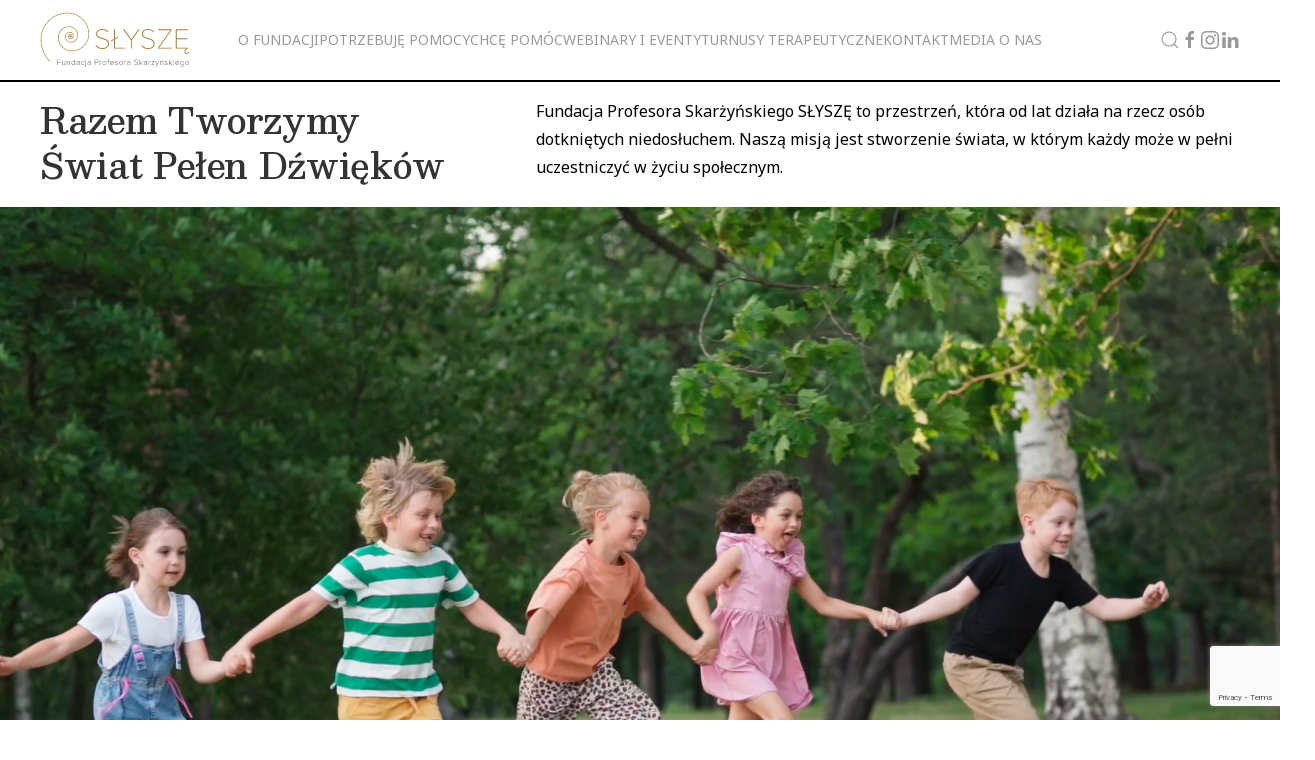

--- FILE ---
content_type: text/html; charset=UTF-8
request_url: https://fundacjaslysze.pl/
body_size: 18612
content:


<!doctype html>
<html class="no-js" lang="pl-PL">

<head>
    <meta charset="utf-8">
    <title>Fundacja Profesora Skarżyńskiego Słyszę - Fundacja Słyszę</title>
    <script id="cookieyes" type="text/javascript" src="https://cdn-cookieyes.com/client_data/c4afcdc5de05f920bbe656cb/script.js"></script>
<!-- Optymalizacja wyszukiwarek według Rank Math - https://rankmath.com/ -->
<meta name="description" content="Fundacja Profesora Skarżyńskiego SŁYSZĘ została założona przez Profesora Henryka Skarżyńskiego. Akt założycielski Fundacji został sformalizowany 4 lutego 2010 roku,"/>
<meta name="robots" content="index, follow, max-snippet:-1, max-video-preview:-1, max-image-preview:large"/>
<link rel="canonical" href="https://fundacjaslysze.pl/" />
<meta property="og:locale" content="pl_PL" />
<meta property="og:type" content="website" />
<meta property="og:title" content="Fundacja Profesora Skarżyńskiego Słyszę - Fundacja Słyszę" />
<meta property="og:description" content="Fundacja Profesora Skarżyńskiego SŁYSZĘ została założona przez Profesora Henryka Skarżyńskiego. Akt założycielski Fundacji został sformalizowany 4 lutego 2010 roku," />
<meta property="og:url" content="https://fundacjaslysze.pl/" />
<meta property="og:site_name" content="Fundacja Słyszę" />
<meta property="og:updated_time" content="2025-12-19T16:01:31+02:00" />
<meta property="og:image" content="https://fundacjaslysze.pl/wp-content/uploads/2024/12/DSC_3600-1024x684.jpg" />
<meta property="og:image:secure_url" content="https://fundacjaslysze.pl/wp-content/uploads/2024/12/DSC_3600-1024x684.jpg" />
<meta property="og:image:width" content="1024" />
<meta property="og:image:height" content="684" />
<meta property="og:image:alt" content="Fundacja Profesora Skarżyńskiego Słyszę" />
<meta property="og:image:type" content="image/jpeg" />
<meta property="article:published_time" content="2024-09-08T22:52:45+02:00" />
<meta property="article:modified_time" content="2025-12-19T16:01:31+02:00" />
<meta name="twitter:card" content="summary_large_image" />
<meta name="twitter:title" content="Fundacja Profesora Skarżyńskiego Słyszę - Fundacja Słyszę" />
<meta name="twitter:description" content="Fundacja Profesora Skarżyńskiego SŁYSZĘ została założona przez Profesora Henryka Skarżyńskiego. Akt założycielski Fundacji został sformalizowany 4 lutego 2010 roku," />
<meta name="twitter:image" content="https://fundacjaslysze.pl/wp-content/uploads/2024/12/DSC_3600-1024x684.jpg" />
<meta name="twitter:label1" content="Napisane przez" />
<meta name="twitter:data1" content="admin" />
<meta name="twitter:label2" content="Czas czytania" />
<meta name="twitter:data2" content="1 minuta" />
<script type="application/ld+json" class="rank-math-schema">{"@context":"https://schema.org","@graph":[{"@type":"Organization","@id":"https://fundacjaslysze.pl/#organization","name":"Fundacja S\u0142ysz\u0119","url":"https://fundacjaslysze.pl","logo":{"@type":"ImageObject","@id":"https://fundacjaslysze.pl/#logo","url":"https://fundacjaslysze.pl/wp-content/uploads/2024/09/cropped-fundacja_slysze_kw.png","contentUrl":"https://fundacjaslysze.pl/wp-content/uploads/2024/09/cropped-fundacja_slysze_kw.png","caption":"Fundacja S\u0142ysz\u0119","inLanguage":"pl-PL","width":"512","height":"512"}},{"@type":"WebSite","@id":"https://fundacjaslysze.pl/#website","url":"https://fundacjaslysze.pl","name":"Fundacja S\u0142ysz\u0119","publisher":{"@id":"https://fundacjaslysze.pl/#organization"},"inLanguage":"pl-PL","potentialAction":{"@type":"SearchAction","target":"https://fundacjaslysze.pl/?s={search_term_string}","query-input":"required name=search_term_string"}},{"@type":"ImageObject","@id":"https://fundacjaslysze.pl/wp-content/uploads/2024/12/DSC_3600-scaled.jpg","url":"https://fundacjaslysze.pl/wp-content/uploads/2024/12/DSC_3600-scaled.jpg","width":"2560","height":"1709","inLanguage":"pl-PL"},{"@type":"WebPage","@id":"https://fundacjaslysze.pl/#webpage","url":"https://fundacjaslysze.pl/","name":"Fundacja Profesora Skar\u017cy\u0144skiego S\u0142ysz\u0119 - Fundacja S\u0142ysz\u0119","datePublished":"2024-09-08T22:52:45+02:00","dateModified":"2025-12-19T16:01:31+02:00","about":{"@id":"https://fundacjaslysze.pl/#organization"},"isPartOf":{"@id":"https://fundacjaslysze.pl/#website"},"primaryImageOfPage":{"@id":"https://fundacjaslysze.pl/wp-content/uploads/2024/12/DSC_3600-scaled.jpg"},"inLanguage":"pl-PL"},{"@type":"Person","@id":"https://fundacjaslysze.pl/author/admin/","name":"admin","url":"https://fundacjaslysze.pl/author/admin/","image":{"@type":"ImageObject","@id":"https://secure.gravatar.com/avatar/19829eb3ea5628b2324ba41aa8c682affba8790b433780941dadafe273b253d3?s=96&amp;d=mm&amp;r=g","url":"https://secure.gravatar.com/avatar/19829eb3ea5628b2324ba41aa8c682affba8790b433780941dadafe273b253d3?s=96&amp;d=mm&amp;r=g","caption":"admin","inLanguage":"pl-PL"},"sameAs":["https://fundacjaslysze.pl"],"worksFor":{"@id":"https://fundacjaslysze.pl/#organization"}},{"@type":"Article","headline":"Fundacja Profesora Skar\u017cy\u0144skiego S\u0142ysz\u0119 - Fundacja S\u0142ysz\u0119","keywords":"Fundacja Profesora Skar\u017cy\u0144skiego S\u0142ysz\u0119","datePublished":"2024-09-08T22:52:45+02:00","dateModified":"2025-12-19T16:01:31+02:00","author":{"@id":"https://fundacjaslysze.pl/author/admin/","name":"admin"},"publisher":{"@id":"https://fundacjaslysze.pl/#organization"},"description":"Fundacja Profesora Skar\u017cy\u0144skiego S\u0141YSZ\u0118 zosta\u0142a za\u0142o\u017cona przez Profesora Henryka Skar\u017cy\u0144skiego. Akt za\u0142o\u017cycielski Fundacji zosta\u0142 sformalizowany 4 lutego 2010 roku,","name":"Fundacja Profesora Skar\u017cy\u0144skiego S\u0142ysz\u0119 - Fundacja S\u0142ysz\u0119","@id":"https://fundacjaslysze.pl/#richSnippet","isPartOf":{"@id":"https://fundacjaslysze.pl/#webpage"},"image":{"@id":"https://fundacjaslysze.pl/wp-content/uploads/2024/12/DSC_3600-scaled.jpg"},"inLanguage":"pl-PL","mainEntityOfPage":{"@id":"https://fundacjaslysze.pl/#webpage"}}]}</script>
<!-- /Wtyczka Rank Math WordPress SEO -->

<link rel='dns-prefetch' href='//www.googletagmanager.com' />
<link rel="alternate" title="oEmbed (JSON)" type="application/json+oembed" href="https://fundacjaslysze.pl/wp-json/oembed/1.0/embed?url=https%3A%2F%2Ffundacjaslysze.pl%2F" />
<link rel="alternate" title="oEmbed (XML)" type="text/xml+oembed" href="https://fundacjaslysze.pl/wp-json/oembed/1.0/embed?url=https%3A%2F%2Ffundacjaslysze.pl%2F&#038;format=xml" />
<style id='wp-img-auto-sizes-contain-inline-css' type='text/css'>
img:is([sizes=auto i],[sizes^="auto," i]){contain-intrinsic-size:3000px 1500px}
/*# sourceURL=wp-img-auto-sizes-contain-inline-css */
</style>
<style id='wp-emoji-styles-inline-css' type='text/css'>

	img.wp-smiley, img.emoji {
		display: inline !important;
		border: none !important;
		box-shadow: none !important;
		height: 1em !important;
		width: 1em !important;
		margin: 0 0.07em !important;
		vertical-align: -0.1em !important;
		background: none !important;
		padding: 0 !important;
	}
/*# sourceURL=wp-emoji-styles-inline-css */
</style>
<link rel='stylesheet' id='contact-form-7-css' href='https://fundacjaslysze.pl/wp-content/plugins/contact-form-7/includes/css/styles.css?ver=6.1.4' type='text/css' media='all' />
<link rel='stylesheet' id='uikit-css' href='https://fundacjaslysze.pl/wp-content/themes/vb_fundacjaslysze/assets/css/uikit.min.css?ver=1727174766' type='text/css' media='all' />
<link rel='stylesheet' id='app-css' href='https://fundacjaslysze.pl/wp-content/themes/vb_fundacjaslysze/assets/css/app.css?ver=1738014302' type='text/css' media='all' />
<link rel='stylesheet' id='cf7cf-style-css' href='https://fundacjaslysze.pl/wp-content/plugins/cf7-conditional-fields/style.css?ver=2.6.7' type='text/css' media='all' />
<script type="text/javascript" src="https://fundacjaslysze.pl/wp-includes/js/jquery/jquery.min.js?ver=3.7.1" id="jquery-core-js"></script>
<script type="text/javascript" src="https://fundacjaslysze.pl/wp-includes/js/jquery/jquery-migrate.min.js?ver=3.4.1" id="jquery-migrate-js"></script>
<script type="text/javascript" src="https://fundacjaslysze.pl/wp-content/themes/vb_fundacjaslysze/assets/js/uikit.min.js?ver=1727174766" id="uikit-js"></script>
<script type="text/javascript" src="https://fundacjaslysze.pl/wp-content/themes/vb_fundacjaslysze/assets/js/uikit-icons.min.js?ver=1727174766" id="uikit-icons-js"></script>
<script type="text/javascript" id="app-js-extra">
/* <![CDATA[ */
var scriptParams = {"ajaxurl":"https://fundacjaslysze.pl/wp-admin/admin-ajax.php","language":"pl","themeUri":"https://fundacjaslysze.pl/wp-content/themes/vb_fundacjaslysze","langstr":[]};
//# sourceURL=app-js-extra
/* ]]> */
</script>
<script type="text/javascript" src="https://fundacjaslysze.pl/wp-content/themes/vb_fundacjaslysze/assets/js/app.js?ver=1728599151" id="app-js"></script>

<!-- Fragment znacznika Google (gtag.js) dodany przez Site Kit -->
<!-- Fragment Google Analytics dodany przez Site Kit -->
<script type="text/javascript" src="https://www.googletagmanager.com/gtag/js?id=GT-TWQTZX5X" id="google_gtagjs-js" async></script>
<script type="text/javascript" id="google_gtagjs-js-after">
/* <![CDATA[ */
window.dataLayer = window.dataLayer || [];function gtag(){dataLayer.push(arguments);}
gtag("set","linker",{"domains":["fundacjaslysze.pl"]});
gtag("js", new Date());
gtag("set", "developer_id.dZTNiMT", true);
gtag("config", "GT-TWQTZX5X");
//# sourceURL=google_gtagjs-js-after
/* ]]> */
</script>
<link rel="https://api.w.org/" href="https://fundacjaslysze.pl/wp-json/" /><link rel="alternate" title="JSON" type="application/json" href="https://fundacjaslysze.pl/wp-json/wp/v2/pages/161" /><link rel="EditURI" type="application/rsd+xml" title="RSD" href="https://fundacjaslysze.pl/xmlrpc.php?rsd" />
<meta name="generator" content="WordPress 6.9" />
<link rel='shortlink' href='https://fundacjaslysze.pl/' />
<meta name="generator" content="Site Kit by Google 1.170.0" />
<!-- Fragment Menedżera znaczników Google dodany przez Site Kit -->
<script type="text/javascript">
/* <![CDATA[ */

			( function( w, d, s, l, i ) {
				w[l] = w[l] || [];
				w[l].push( {'gtm.start': new Date().getTime(), event: 'gtm.js'} );
				var f = d.getElementsByTagName( s )[0],
					j = d.createElement( s ), dl = l != 'dataLayer' ? '&l=' + l : '';
				j.async = true;
				j.src = 'https://www.googletagmanager.com/gtm.js?id=' + i + dl;
				f.parentNode.insertBefore( j, f );
			} )( window, document, 'script', 'dataLayer', 'GTM-54C5VPLS' );
			
/* ]]> */
</script>

<!-- Zakończ fragment Menedżera znaczników Google dodany przez Site Kit -->
<link rel="icon" href="https://fundacjaslysze.pl/wp-content/uploads/2024/09/cropped-fundacja_slysze_kw-150x150.png" sizes="32x32" />
<link rel="icon" href="https://fundacjaslysze.pl/wp-content/uploads/2024/09/cropped-fundacja_slysze_kw-300x300.png" sizes="192x192" />
<link rel="apple-touch-icon" href="https://fundacjaslysze.pl/wp-content/uploads/2024/09/cropped-fundacja_slysze_kw-300x300.png" />
<meta name="msapplication-TileImage" content="https://fundacjaslysze.pl/wp-content/uploads/2024/09/cropped-fundacja_slysze_kw-300x300.png" />
		<style type="text/css" id="wp-custom-css">
			.d20 {
    width: 80px;
    height: 80px;
    background: url("https://fundacjaslysze.pl/wp-content/uploads/2025/11/20_.png") no-repeat;
    display: inline-block;
    float: left;
    margin-right: 2em;
}

.d20:hover {
    background: url("https://fundacjaslysze.pl/wp-content/uploads/2025/11/20.png") no-repeat;
}

.d50 {
    width: 80px;
    height: 80px;
    background: url("https://fundacjaslysze.pl/wp-content/uploads/2025/11/50.png") no-repeat;
    display: inline-block;
    float: left;
    margin-right: 2em;
}

.d50:hover {
    background: url("https://fundacjaslysze.pl/wp-content/uploads/2025/11/50_.png") no-repeat;
}

.d100 {
    width: 80px;
    height: 80px;
    background: url("https://fundacjaslysze.pl/wp-content/uploads/2025/11/100.png") no-repeat;
    display: inline-block;
    float: left;
    margin-right: 2em;
}

.d100:hover {
    background: url("https://fundacjaslysze.pl/wp-content/uploads/2025/11/100_.png") no-repeat;
}

.d200 {
    width: 80px;
    height: 80px;
    background: url("https://fundacjaslysze.pl/wp-content/uploads/2025/11/200.png") no-repeat;
    display: inline-block;
    float: left;
    margin-right: 2em;
}

.d200:hover {
    background: url("https://fundacjaslysze.pl/wp-content/uploads/2025/11/200_.png") no-repeat;
}

.d500 {
    width: 80px;
    height: 80px;
    background: url("https://fundacjaslysze.pl/wp-content/uploads/2025/11/500.png") no-repeat;
    display: inline-block;
    float: left;
    margin-right: 2em;
}

.d500:hover {
    background: url("https://fundacjaslysze.pl/wp-content/uploads/2025/11/500_.png") no-repeat;
}		</style>
		    <meta name="viewport" content="width=device-width, initial-scale=1">

    <link rel="preconnect" href="https://fonts.googleapis.com">
    <link rel="preconnect" href="https://fonts.gstatic.com" crossorigin>
    <link href="https://fonts.googleapis.com/css2?family=Besley:ital,wght@0,400..900;1,400..900&family=Just+Me+Again+Down+Here&family=Noto+Sans:ital,wght@0,100..900;1,100..900&display=swap" rel="stylesheet">

    <meta name="theme-color" content="#fafafa">
<style id='wp-block-heading-inline-css' type='text/css'>
h1:where(.wp-block-heading).has-background,h2:where(.wp-block-heading).has-background,h3:where(.wp-block-heading).has-background,h4:where(.wp-block-heading).has-background,h5:where(.wp-block-heading).has-background,h6:where(.wp-block-heading).has-background{padding:1.25em 2.375em}h1.has-text-align-left[style*=writing-mode]:where([style*=vertical-lr]),h1.has-text-align-right[style*=writing-mode]:where([style*=vertical-rl]),h2.has-text-align-left[style*=writing-mode]:where([style*=vertical-lr]),h2.has-text-align-right[style*=writing-mode]:where([style*=vertical-rl]),h3.has-text-align-left[style*=writing-mode]:where([style*=vertical-lr]),h3.has-text-align-right[style*=writing-mode]:where([style*=vertical-rl]),h4.has-text-align-left[style*=writing-mode]:where([style*=vertical-lr]),h4.has-text-align-right[style*=writing-mode]:where([style*=vertical-rl]),h5.has-text-align-left[style*=writing-mode]:where([style*=vertical-lr]),h5.has-text-align-right[style*=writing-mode]:where([style*=vertical-rl]),h6.has-text-align-left[style*=writing-mode]:where([style*=vertical-lr]),h6.has-text-align-right[style*=writing-mode]:where([style*=vertical-rl]){rotate:180deg}
/*# sourceURL=https://fundacjaslysze.pl/wp-includes/blocks/heading/style.min.css */
</style>
<style id='wp-block-list-inline-css' type='text/css'>
ol,ul{box-sizing:border-box}:root :where(.wp-block-list.has-background){padding:1.25em 2.375em}
/*# sourceURL=https://fundacjaslysze.pl/wp-includes/blocks/list/style.min.css */
</style>
<style id='wp-block-paragraph-inline-css' type='text/css'>
.is-small-text{font-size:.875em}.is-regular-text{font-size:1em}.is-large-text{font-size:2.25em}.is-larger-text{font-size:3em}.has-drop-cap:not(:focus):first-letter{float:left;font-size:8.4em;font-style:normal;font-weight:100;line-height:.68;margin:.05em .1em 0 0;text-transform:uppercase}body.rtl .has-drop-cap:not(:focus):first-letter{float:none;margin-left:.1em}p.has-drop-cap.has-background{overflow:hidden}:root :where(p.has-background){padding:1.25em 2.375em}:where(p.has-text-color:not(.has-link-color)) a{color:inherit}p.has-text-align-left[style*="writing-mode:vertical-lr"],p.has-text-align-right[style*="writing-mode:vertical-rl"]{rotate:180deg}
/*# sourceURL=https://fundacjaslysze.pl/wp-includes/blocks/paragraph/style.min.css */
</style>
</head>

<body class="home wp-singular page-template page-template-templates page-template-home page-template-templateshome-php page page-id-161 wp-theme-vb_fundacjaslysze">


    

    <div class="fs-main-nav-section" uk-sticky="animation: uk-animation-slide-top; sel-target: .uk-navbar-container; cls-active: uk-navbar-sticky; cls-inactive: uk-navbar-transparent;">
        <nav class="uk-navbar-container">
            <div class="uk-container ">
                <div uk-navbar>
                    <div class="uk-navbar-left">
                        <a class="uk-navbar-item uk-logo" href="/" aria-label="Wróć do strony głównej">
                            <img src="https://fundacjaslysze.pl/wp-content/themes/vb_fundacjaslysze/assets/img/fundacja_slysze_logo.svg" width="150" alt="Wróć do strony głównej">
                        </a>
                    </div>

                    <div class="uk-navbar-center">
                        <ul class="uk-navbar-nav fs-navbar-nav-v2" uk-scrollspy-nav="closest: li; scroll: true">
					
					                                                                        
                        
                     
                        
                        					
					                        
                  
                    
                            	                            
	                            
                                <li class="uk-visible@m  menu-item menu-item-type-custom menu-item-object-custom menu-item-has-children">
                                    <a href="#">O fundacji</a>
                                    <div class="uk-navbar-dropdown">
                                        <ul class="uk-nav uk-navbar-dropdown-nav">
                            
                                                        
                                                
                        
                     
                        
                        					
					                        
                  
                    
                                                            
                                <li class="uk-visible@m  menu-item menu-item-type-post_type menu-item-object-page">
                                    <a href="https://fundacjaslysze.pl/turnusy-terapeutyczne/" title="Turnusy Terapeutyczne" uk-scroll>
				                        Turnusy Terapeutyczne                                    </a>
                                </li>
                            
                                                        
                                                
                        
                     
                        
                        					
					                        
                  
                    
                                                            
                                <li class="uk-visible@m  menu-item menu-item-type-post_type menu-item-object-page">
                                    <a href="https://fundacjaslysze.pl/aktualnosci/" title="Aktualności" uk-scroll>
				                        Aktualności                                    </a>
                                </li>
                            
                                                        
                                                
                        
                     
                        
                        					
					                        
                  
                    
                                                            
                                <li class="uk-visible@m  menu-item menu-item-type-post_type menu-item-object-page">
                                    <a href="https://fundacjaslysze.pl/co-robimy/" title="Co robimy" uk-scroll>
				                        Co robimy                                    </a>
                                </li>
                            
                                                        
                                                
                        
                     
                        
                        					
					                        
                  
                    
                                                            
                                <li class="uk-visible@m  menu-item menu-item-type-post_type menu-item-object-page">
                                    <a href="https://fundacjaslysze.pl/misja/" title="Nasza misja" uk-scroll>
				                        Nasza misja                                    </a>
                                </li>
                            
                                                        
                                                
                        
                     
                        
                        					
					                        
                  
                    
                                                            
                                <li class="uk-visible@m  menu-item menu-item-type-post_type menu-item-object-page">
                                    <a href="https://fundacjaslysze.pl/liderzy-fundacji/" title="Liderzy Fundacji" uk-scroll>
				                        Liderzy Fundacji                                    </a>
                                </li>
                            
                                                        
                                                
                        
                     
                        
                        					
					                        
                  
                    
                                                            
                                <li class="uk-visible@m  menu-item menu-item-type-post_type menu-item-object-page">
                                    <a href="https://fundacjaslysze.pl/rozliczenia/" title="Rozliczenia faktur" uk-scroll>
				                        Rozliczenia faktur                                    </a>
                                </li>
                            
                                                        
                                                
                        
                     
                        
                        					
					                        
                  
                    
                                                            
                                <li class="uk-visible@m  menu-item menu-item-type-post_type menu-item-object-page">
                                    <a href="https://fundacjaslysze.pl/sprawozdania/" title="Sprawozdania" uk-scroll>
				                        Sprawozdania                                    </a>
                                </li>
                            
                                                        
                                                
                        
                     
                        
                        					
					                        
                  
                    
                                                            
                                <li class="uk-visible@m  menu-item menu-item-type-post_type menu-item-object-page">
                                    <a href="https://fundacjaslysze.pl/statut-fundacji-profesora-skarzynskiego-slysze/" title="Statut Fundacji" uk-scroll>
				                        Statut Fundacji                                    </a>
                                </li>
                            
                                                        
                                                
                        
                     
                        
                        					
					                                        </ul>
                                </div>
                            </li>
	                        	                                        
                  
                    
                            	                            
	                            
                                <li class="uk-visible@m  menu-item menu-item-type-custom menu-item-object-custom menu-item-has-children">
                                    <a href="#">Potrzebuję pomocy</a>
                                    <div class="uk-navbar-dropdown">
                                        <ul class="uk-nav uk-navbar-dropdown-nav">
                            
                                                        
                                                
                        
                     
                        
                        					
					                        
                  
                    
                                                            
                                <li class="uk-visible@m  menu-item menu-item-type-post_type menu-item-object-page">
                                    <a href="https://fundacjaslysze.pl/profil-podopiecznego/" title="Profil Podopiecznego" uk-scroll>
				                        Profil Podopiecznego                                    </a>
                                </li>
                            
                                                        
                                                
                        
                     
                        
                        					
					                        
                  
                    
                                                            
                                <li class="uk-visible@m  menu-item menu-item-type-post_type menu-item-object-page">
                                    <a href="https://fundacjaslysze.pl/nasi-podopieczni/" title="Nasi Podopieczni" uk-scroll>
				                        Nasi Podopieczni                                    </a>
                                </li>
                            
                                                        
                                                
                        
                     
                        
                        					
					                        
                  
                    
                                                            
                                <li class="uk-visible@m  menu-item menu-item-type-post_type menu-item-object-page">
                                    <a href="https://fundacjaslysze.pl/dolacz-do-fundacji/" title="Dołącz do fundacji" uk-scroll>
				                        Dołącz do fundacji                                    </a>
                                </li>
                            
                                                        
                                                
                        
                     
                        
                        					
					                        
                  
                    
                                                            
                                <li class="uk-visible@m  menu-item menu-item-type-post_type menu-item-object-page">
                                    <a href="https://fundacjaslysze.pl/zbieraj-z-nami-15/" title="Zbieraj z nami 1,5%" uk-scroll>
				                        Zbieraj z nami 1,5%                                    </a>
                                </li>
                            
                                                        
                                                
                        
                     
                        
                        					
					                                        </ul>
                                </div>
                            </li>
	                        	                                        
                  
                    
                            	                            
	                            
                                <li class="uk-visible@m  menu-item menu-item-type-custom menu-item-object-custom menu-item-has-children">
                                    <a href="#">Chcę pomóc</a>
                                    <div class="uk-navbar-dropdown">
                                        <ul class="uk-nav uk-navbar-dropdown-nav">
                            
                                                        
                                                
                        
                     
                        
                        					
					                        
                  
                    
                                                            
                                <li class="uk-visible@m  menu-item menu-item-type-post_type menu-item-object-page">
                                    <a href="https://fundacjaslysze.pl/darowizny/" title="Darowizny" uk-scroll>
				                        Darowizny                                    </a>
                                </li>
                            
                                                        
                                                
                        
                     
                        
                        					
					                        
                  
                    
                                                            
                                <li class="uk-visible@m  menu-item menu-item-type-post_type menu-item-object-page">
                                    <a href="https://fundacjaslysze.pl/wolontariat/" title="Chcę pomóc" uk-scroll>
				                        Chcę pomóc                                    </a>
                                </li>
                            
                                                        
                                                
                        
                     
                        
                        					
					                                        </ul>
                                </div>
                            </li>
	                        	                                        
                  
                    
                            	                            
	                            
                                <li class="uk-visible@m  menu-item menu-item-type-custom menu-item-object-custom menu-item-has-children">
                                    <a href="#">Webinary i eventy</a>
                                    <div class="uk-navbar-dropdown">
                                        <ul class="uk-nav uk-navbar-dropdown-nav">
                            
                                                        
                                                
                        
                     
                        
                        					
					                        
                  
                    
                                                            
                                <li class="uk-visible@m  menu-item menu-item-type-post_type menu-item-object-page">
                                    <a href="https://fundacjaslysze.pl/gala-charytatywna/" title="Gala fundacji" uk-scroll>
				                        Gala fundacji                                    </a>
                                </li>
                            
                                                        
                                                
                        
                     
                        
                        					
					                        
                  
                    
                                                            
                                <li class="uk-visible@m  menu-item menu-item-type-post_type menu-item-object-page">
                                    <a href="https://fundacjaslysze.pl/webinary/" title="Webinary" uk-scroll>
				                        Webinary                                    </a>
                                </li>
                            
                                                        
                                                
                        
                     
                        
                        					
					                        
                  
                    
                                                            
                                <li class="uk-visible@m  menu-item menu-item-type-post_type menu-item-object-page">
                                    <a href="https://fundacjaslysze.pl/eventy/" title="Eventy" uk-scroll>
				                        Eventy                                    </a>
                                </li>
                            
                                                        
                                                
                        
                     
                        
                        					
					                                        </ul>
                                </div>
                            </li>
	                        	                                        
                  
                    
                                                            
                                <li class="uk-visible@m  menu-item menu-item-type-post_type menu-item-object-page">
                                    <a href="https://fundacjaslysze.pl/turnusy-terapeutyczne/" title="Turnusy Terapeutyczne" uk-scroll>
				                        Turnusy Terapeutyczne                                    </a>
                                </li>
                            
                                                        
                                                
                        
                     
                        
                        					
					                        
                  
                    
                                                            
                                <li class="uk-visible@m  menu-item menu-item-type-post_type menu-item-object-page">
                                    <a href="https://fundacjaslysze.pl/kontakt/" title="Kontakt" uk-scroll>
				                        Kontakt                                    </a>
                                </li>
                            
                                                        
                                                
                        
                     
                        
                        					
					                        
                  
                    
                                                            
                                <li class="uk-visible@m  menu-item menu-item-type-taxonomy menu-item-object-category">
                                    <a href="https://fundacjaslysze.pl/category/media-o-nas/" title="Media o nas" uk-scroll>
				                        Media o nas                                    </a>
                                </li>
                            
                                                        
                                                            </div>
                                    <div class="uk-navbar-right">
                                        <ul class="uk-navbar-nav fs-navbar-nav-v2" uk-scrollspy-nav="closest: li; scroll: true">
	                       
                                                    <li>
                                <a href="https://fundacjaslysze.pl/szukaj/"><span class="" uk-icon="icon: search; ratio: 1"></span></a>
                            </li>
                                                
                        
                                <li><a href="https://www.facebook.com/FundacjaSlysze" target="_blank" title="Śledź nas na "><span uk-icon="icon: facebook; ratio: 1"></span></a></li>
                                <li><a href="https://www.instagram.com/fundacjaslysze/" target="_blank" title="Śledź nas na "><span uk-icon="icon: instagram; ratio: 1"></span></a></li>
                                <li><a href="https://www.linkedin.com/company/95961006/admin/dashboard/" target="_blank" title="Śledź nas na "><span uk-icon="icon: linkedin; ratio: 1"></span></a></li>
        


                        <li class="uk-hidden@m">
                            <a href="#fs-main-nav-offcanvas" uk-navbar-toggle-icon uk-toggle></a>
                        </li>
                        

                                                            </ul>
                                    </div>
                    

                </div>
        </nav>
    </div>


<div id="fs-main-nav-offcanvas" uk-offcanvas="overlay: true" class="fs-main-nav-offcanvas-box">
    <div class="uk-offcanvas-bar uk-open">

        <button class="uk-offcanvas-close" type="button" uk-close></button>

        <div class="uk-flex uk-flex-column">

            <a class="uk-navbar-item uk-logo" href="/" aria-label="Wróć do strony głównej">
                <img src="https://fundacjaslysze.pl/wp-content/themes/vb_fundacjaslysze/assets/img/fundacja_slysze_logo.svg" width="150" alt="Wróć do strony głównej">
            </a>

            <ul class="uk-nav uk-nav-primary uk-nav-center uk-margin-auto-vertical">
		        			        				        					        
					        

                            <li class="  menu-item menu-item-type-custom menu-item-object-custom menu-item-has-children">
                                <ul uk-accordion>
                                    <li>
                                        <a class="uk-accordion-title" href>O fundacji <span uk-navbar-parent-icon></span></a>
                                        <div class="uk-accordion-content">
                                            <ul>
										                    <li class=" menu-item menu-item-type-post_type menu-item-object-page">
                <a href="https://fundacjaslysze.pl/turnusy-terapeutyczne/" title="Turnusy Terapeutyczne" class=" menu-item menu-item-type-post_type menu-item-object-page">
                    Turnusy Terapeutyczne
                </a>
            </li>             <li class=" menu-item menu-item-type-post_type menu-item-object-page">
                <a href="https://fundacjaslysze.pl/aktualnosci/" title="Aktualności" class=" menu-item menu-item-type-post_type menu-item-object-page">
                    Aktualności
                </a>
            </li>             <li class=" menu-item menu-item-type-post_type menu-item-object-page">
                <a href="https://fundacjaslysze.pl/co-robimy/" title="Co robimy" class=" menu-item menu-item-type-post_type menu-item-object-page">
                    Co robimy
                </a>
            </li>             <li class=" menu-item menu-item-type-post_type menu-item-object-page">
                <a href="https://fundacjaslysze.pl/misja/" title="Nasza misja" class=" menu-item menu-item-type-post_type menu-item-object-page">
                    Nasza misja
                </a>
            </li>             <li class=" menu-item menu-item-type-post_type menu-item-object-page">
                <a href="https://fundacjaslysze.pl/liderzy-fundacji/" title="Liderzy Fundacji" class=" menu-item menu-item-type-post_type menu-item-object-page">
                    Liderzy Fundacji
                </a>
            </li>             <li class=" menu-item menu-item-type-post_type menu-item-object-page">
                <a href="https://fundacjaslysze.pl/rozliczenia/" title="Rozliczenia faktur" class=" menu-item menu-item-type-post_type menu-item-object-page">
                    Rozliczenia faktur
                </a>
            </li>             <li class=" menu-item menu-item-type-post_type menu-item-object-page">
                <a href="https://fundacjaslysze.pl/sprawozdania/" title="Sprawozdania" class=" menu-item menu-item-type-post_type menu-item-object-page">
                    Sprawozdania
                </a>
            </li>             <li class=" menu-item menu-item-type-post_type menu-item-object-page">
                <a href="https://fundacjaslysze.pl/statut-fundacji-profesora-skarzynskiego-slysze/" title="Statut Fundacji" class=" menu-item menu-item-type-post_type menu-item-object-page">
                    Statut Fundacji
                </a>
            </li>                                            </ul>
                                        </div>
                                    </li>
                                </ul>
                            </li>
				        
				        			        
			        				                                    				        			        
			        				                                    				        			        
			        				                                    				        			        
			        				                                    				        			        
			        				                                    				        			        
			        				                                    				        			        
			        				                                    				        			        
			        				                                    				        			        
			        				        					        
					        

                            <li class="  menu-item menu-item-type-custom menu-item-object-custom menu-item-has-children">
                                <ul uk-accordion>
                                    <li>
                                        <a class="uk-accordion-title" href>Potrzebuję pomocy <span uk-navbar-parent-icon></span></a>
                                        <div class="uk-accordion-content">
                                            <ul>
										                    <li class=" menu-item menu-item-type-post_type menu-item-object-page">
                <a href="https://fundacjaslysze.pl/profil-podopiecznego/" title="Profil Podopiecznego" class=" menu-item menu-item-type-post_type menu-item-object-page">
                    Profil Podopiecznego
                </a>
            </li>             <li class=" menu-item menu-item-type-post_type menu-item-object-page">
                <a href="https://fundacjaslysze.pl/nasi-podopieczni/" title="Nasi Podopieczni" class=" menu-item menu-item-type-post_type menu-item-object-page">
                    Nasi Podopieczni
                </a>
            </li>             <li class=" menu-item menu-item-type-post_type menu-item-object-page">
                <a href="https://fundacjaslysze.pl/dolacz-do-fundacji/" title="Dołącz do fundacji" class=" menu-item menu-item-type-post_type menu-item-object-page">
                    Dołącz do fundacji
                </a>
            </li>             <li class=" menu-item menu-item-type-post_type menu-item-object-page">
                <a href="https://fundacjaslysze.pl/zbieraj-z-nami-15/" title="Zbieraj z nami 1,5%" class=" menu-item menu-item-type-post_type menu-item-object-page">
                    Zbieraj z nami 1,5%
                </a>
            </li>                                            </ul>
                                        </div>
                                    </li>
                                </ul>
                            </li>
				        
				        			        
			        				                                    				        			        
			        				                                    				        			        
			        				                                    				        			        
			        				                                    				        			        
			        				        					        
					        

                            <li class="  menu-item menu-item-type-custom menu-item-object-custom menu-item-has-children">
                                <ul uk-accordion>
                                    <li>
                                        <a class="uk-accordion-title" href>Chcę pomóc <span uk-navbar-parent-icon></span></a>
                                        <div class="uk-accordion-content">
                                            <ul>
										                    <li class=" menu-item menu-item-type-post_type menu-item-object-page">
                <a href="https://fundacjaslysze.pl/darowizny/" title="Darowizny" class=" menu-item menu-item-type-post_type menu-item-object-page">
                    Darowizny
                </a>
            </li>             <li class=" menu-item menu-item-type-post_type menu-item-object-page">
                <a href="https://fundacjaslysze.pl/wolontariat/" title="Chcę pomóc" class=" menu-item menu-item-type-post_type menu-item-object-page">
                    Chcę pomóc
                </a>
            </li>                                            </ul>
                                        </div>
                                    </li>
                                </ul>
                            </li>
				        
				        			        
			        				                                    				        			        
			        				                                    				        			        
			        				        					        
					        

                            <li class="  menu-item menu-item-type-custom menu-item-object-custom menu-item-has-children">
                                <ul uk-accordion>
                                    <li>
                                        <a class="uk-accordion-title" href>Webinary i eventy <span uk-navbar-parent-icon></span></a>
                                        <div class="uk-accordion-content">
                                            <ul>
										                    <li class=" menu-item menu-item-type-post_type menu-item-object-page">
                <a href="https://fundacjaslysze.pl/gala-charytatywna/" title="Gala fundacji" class=" menu-item menu-item-type-post_type menu-item-object-page">
                    Gala fundacji
                </a>
            </li>             <li class=" menu-item menu-item-type-post_type menu-item-object-page">
                <a href="https://fundacjaslysze.pl/webinary/" title="Webinary" class=" menu-item menu-item-type-post_type menu-item-object-page">
                    Webinary
                </a>
            </li>             <li class=" menu-item menu-item-type-post_type menu-item-object-page">
                <a href="https://fundacjaslysze.pl/eventy/" title="Eventy" class=" menu-item menu-item-type-post_type menu-item-object-page">
                    Eventy
                </a>
            </li>                                            </ul>
                                        </div>
                                    </li>
                                </ul>
                            </li>
				        
				        			        
			        				                                    				        			        
			        				                                    				        			        
			        				                                    				        			        
			        				                                    
                                <li class=" menu-item menu-item-type-post_type menu-item-object-page">
                                    <a href="https://fundacjaslysze.pl/turnusy-terapeutyczne/" title="Turnusy Terapeutyczne">
                                        Turnusy Terapeutyczne                                    </a>
                                </li>
				        
				            				        			        
			        				                                    
                                <li class=" menu-item menu-item-type-post_type menu-item-object-page">
                                    <a href="https://fundacjaslysze.pl/kontakt/" title="Kontakt">
                                        Kontakt                                    </a>
                                </li>
				        
				            				        			        
			        				                                    
                                <li class=" menu-item menu-item-type-taxonomy menu-item-object-category">
                                    <a href="https://fundacjaslysze.pl/category/media-o-nas/" title="Media o nas">
                                        Media o nas                                    </a>
                                </li>
				        
				            				        			        
			        		                    </ul>
        </div>

        <div class="fs-main-nav-icons uk-ce">
            <ul class="uk-navbar-nav">
	                                <li>
                        <a href="https://fundacjaslysze.pl/szukaj/"><span class="" uk-icon="icon: search; ratio: 1"></span></a>
                    </li>
	            			    
                                <li><a href="https://www.facebook.com/FundacjaSlysze" target="_blank" title="Śledź nas na "><span uk-icon="icon: facebook; ratio: 1"></span></a></li>
                                <li><a href="https://www.instagram.com/fundacjaslysze/" target="_blank" title="Śledź nas na "><span uk-icon="icon: instagram; ratio: 1"></span></a></li>
                                <li><a href="https://www.linkedin.com/company/95961006/admin/dashboard/" target="_blank" title="Śledź nas na "><span uk-icon="icon: linkedin; ratio: 1"></span></a></li>
        

            </ul>
        </div>
	        
	       
            
        </div>
    </div>
</div>









    

<div class="uk-section uk-padding-small fs-main-slogan uk-padding-remove-horizontal">
    <div class="uk-container uk-margin-bottom">
        <div class="uk-grid uk-margin-small">
            <div class="uk-width-2-5@m">
                <h1 class="fs-h1">Razem Tworzymy<br>Świat Pełen Dźwięków</h1>
            </div>
            <div class="uk-width-3-5@m">
                <p>Fundacja Profesora Skarżyńskiego SŁYSZĘ to przestrzeń, która od lat działa na rzecz osób dotkniętych niedosłuchem. Naszą misją jest stworzenie świata, w którym każdy może w pełni uczestniczyć w życiu społecznym.</p>
            </div>
        </div>
    </div>

        <div class="uk-cover-container uk-height-large fs-main-slogan-multimedium">
                    <video src="https://fundacjaslysze.pl/wp-content/uploads/2024/10/fundacjaslysze-g1.mp4" autoplay loop muted playsinline uk-cover></video>
            <a href="https://docs.google.com/forms/d/e/1FAIpQLScwyGD-uX7Joyo10E3ifd-4coAW1uqQBkUj9QoF7ljckDuS9Q/viewform" class="fs-main-slogan-multimedium-link-text uk-position-relative uk-positin-relative uk-flex uk-flex-center uk-flex-middle uk-height-1-1 uk-text-center"> <div class="fs-main-slogan-multimedium-text uk-position-small uk-position-middle uk-overlay uk-overlay-default"><p>Turnusy terapeutyczne dla dzieci<br />
lato 2026 | Dokonaj rejestracji!</p>
</div></a>            </div>

    

</div>
    
        <div class="uk-section  uk-padding-small">
        <div class="uk-container">
    
    <div class="fs-standard-content-section">
        <p style="text-align: center;"><span data-olk-copy-source="MessageBody">&#8222;NIE BĄDŹ WOLNY JAK ŚLIMAK, IDŹ SZYBKO NA BADANIA!&#8221;</span></p>
<p style="text-align: center;"><iframe loading="lazy" title="YouTube video player" src="https://www.youtube.com/embed/fwvWtMgLWFE?si=s3T5021qjCnICZ0H" width="1260" height="615" frameborder="0" allowfullscreen="allowfullscreen"><span data-mce-type="bookmark" style="display: inline-block; width: 0px; overflow: hidden; line-height: 0;" class="mce_SELRES_start">﻿</span></iframe></p>
<div class="x_elementToProof" data-ogsc="rgb(0, 0, 0)" data-olk-copy-source="MessageBody">&#8222;Czy można pokochać ślimaka?&#8221; &#8211; pytała śpiewając jako dziecko.</div>
<div class="x_elementToProof" data-ogsc="rgb(0, 0, 0)">Ambasadorka Centrum Słuchu i Mowy MEDINCUS i Fundacji &#8222;Słyszę&#8221; Natalia Kukulska dziś odpowiada, że można:)</div>
<div class="x_elementToProof" data-ogsc="rgb(0, 0, 0)">Ślimak w Kajetanach oznacza jedno: implant ślimakowy.</div>
<div class="x_elementToProof" data-ogsc="rgb(0, 0, 0)">Nasi pacjenci i podopieczni opowiadają o życiu z implantem, o swoich marzeniach, które dzięki procesorom, mogą realizować.</div>
<div class="x_elementToProof" data-ogsc="rgb(0, 0, 0)"></div>
<div class="x_elementToProof" data-ogsc="rgb(0, 0, 0)">&#8222;Z implantem mogę wszystko!&#8221; to tytuł wyjątkowego Kalendarza Fundacji SŁYSZĘ, w którym udział wzięli nasi Goście Specjalni: zespół &#8222;Mazowsze&#8221;.</div>
<div class="x_elementToProof" data-ogsc="rgb(0, 0, 0)"></div>
<div class="x_elementToProof" data-ogsc="rgb(0, 0, 0)">Przypominamy jednak, że implant to konieczność, podstawy przy dbaniu o słuch i głos to profilaktyka i diagnostyka. Dlatego, chociaż kochamy ślimaki to apelujemy:</div>
<div class="x_elementToProof" data-ogsc="rgb(0, 0, 0)"><b data-ogsc="">&#8222;Nie bądź wolny jak ślimak, idź szybko na badania&#8221;!</b></div>
    </div>

    

        </div>
        </div>
    



<div class="uk-section  uk-padding-small uk-padding-remove-horizontal uk-padding-remove-bottom">
    <div class="uk-container">
                        <h2 class="fs-h2">Aktualności</h2>
                <div class="uk-slider-container-offset" uk-slider="finite: true; autoplay: true">

            <div class="uk-position-relative uk-visible-toggle" tabindex="-1">

                <div class="uk-slider-items uk-child-width-1-2@s  uk-child-width-1-3@m uk-child-width-1-4@l uk-grid uk-grid-match">
                                            
                            
                        
                    <div>
                        <a href="https://fundacjaslysze.pl/%f0%9f%8e%ac-konkurs-z-implantem-sluchowym-do-kina/" class="uk-card fs-card-slide fs-card">
                            <div class="uk-card-media-top">
                                <img src="https://fundacjaslysze.pl/wp-content/uploads/2026/01/615391357_908995135213551_769959289985868949_n-400x400.jpg" width="400" height="400" alt="🎬 Konkurs „Z IMPLANTEM SŁUCHOWYM DO KINA!”">
                            </div>
                            <div class="uk-card-body">
                                <h3 class="uk-card-title">🎬 Konkurs „Z IMPLANTEM SŁUCHOWYM DO KINA!”</h3>
                                <div class="fs-card-slide fs-card-text">Dźwięk w kinie to coś więcej niż seans filmowy. To emocje, dialogi, muzyka i wspólne przeżywanie historii. Dlatego Fundacja Profesora Skarżyńskiego SŁYSZĘ zaprasza do udziału w konkursie „Z IMPLANTEM SŁUCHOWYM DO KINA!”, skierowanym do dzieci korzystających z implantów słuchowych i ich rodzin. Chcemy oddać głos dzieciom — pozwolić im opowiedzieć, dlaczego to właśnie one zasługują [&hellip;]</div>
                            </div>
                        </a>
                    </div>
                                            
                            
                        
                    <div>
                        <a href="https://fundacjaslysze.pl/zamow-materialy-graficzne-o-zbiorce-15-podatku/" class="uk-card fs-card-slide fs-card">
                            <div class="uk-card-media-top">
                                <img src="https://fundacjaslysze.pl/wp-content/uploads/2025/10/podaruj-mi--400x400.png" width="400" height="400" alt="Zamów materiały graficzne o zbiórce 1,5% podatku">
                            </div>
                            <div class="uk-card-body">
                                <h3 class="uk-card-title">Zamów materiały graficzne o zbiórce 1,5% podatku</h3>
                                <div class="fs-card-slide fs-card-text">Drodzy Podopieczni,  Zbliża się czas rozliczeń podatkowych i zbiórek darowizn 1,5%. W trosce o lepsze dotarcie przygotowujemy darmowe materiały promujące Twoją zbiórkę 1,5%, w odświeżonej szacie graficznej. Zgodnie z tym wzorem przygotowany zostanie także materiał na post w social mediach oraz zdjęcie w tle. Poniżej wzór ulotki formatu A5, do samodzielnego wydruku. Grafika na zdjęcie [&hellip;]</div>
                            </div>
                        </a>
                    </div>
                                            
                            
                        
                    <div>
                        <a href="https://fundacjaslysze.pl/niech-najpiekniejsze-dzwieki-swiat-przyniosa-wam-radosc/" class="uk-card fs-card-slide fs-card">
                            <div class="uk-card-media-top">
                                <img src="https://fundacjaslysze.pl/wp-content/uploads/2025/12/FUNDACJA_IG-400x400.jpg" width="400" height="400" alt="Niech najpiękniejsze dźwięki Świąt przyniosą Wam radość">
                            </div>
                            <div class="uk-card-body">
                                <h3 class="uk-card-title">Niech najpiękniejsze dźwięki Świąt przyniosą Wam radość</h3>
                                <div class="fs-card-slide fs-card-text">Drodzy Podopieczni Fundacji Profesora Skarżyńskiego SŁYSZĘ, Drodzy Rodzice, z okazji Świąt Bożego Narodzenia życzymy Wam, aby ten wyjątkowy czas był wypełniony najpiękniejszymi dźwiękami: ciepłem rodzinnych rozmów, śmiechem bliskich, melodią kolęd i spokojem, który można usłyszeć w ciszy serca. Niech każdy dzień Nowego Roku brzmi radością, nadzieją i poczuciem bezpieczeństwa, a świat dźwięku pozostaje otwarty na [&hellip;]</div>
                            </div>
                        </a>
                    </div>
                                            
                            
                        
                    <div>
                        <a href="https://fundacjaslysze.pl/konkurs-ideas-for-ears/" class="uk-card fs-card-slide fs-card">
                            <div class="uk-card-media-top">
                                <img src="https://fundacjaslysze.pl/wp-content/uploads/2025/12/IdeasForEars_square_red_RGB-400x400.jpg" width="400" height="400" alt="Konkurs Ideas for Ears">
                            </div>
                            <div class="uk-card-body">
                                <h3 class="uk-card-title">Konkurs Ideas for Ears</h3>
                                <div class="fs-card-slide fs-card-text">IDEASforEARS to międzynarodowy konkurs wynalazków dla dzieci w wieku 6-12 lat, sponsorowany przez MED-EL. Od momentu jego powstania w 2017 roku, konkurs zainspirował ponad 1700 kreatywnych propozycji z ponad 45 krajów na całym świecie. Każdego roku dzieci zgłaszają swoje oryginalne pomysły na wynalazki, które mogłyby pomóc osobom z ubytkiem słuchu, promując integrację, dostępność i świadomość [&hellip;]</div>
                            </div>
                        </a>
                    </div>
                                            
                            
                        
                    <div>
                        <a href="https://fundacjaslysze.pl/relacja-z-mikolajkowego-spotkania-podopiecznych-w-kajetanach/" class="uk-card fs-card-slide fs-card">
                            <div class="uk-card-media-top">
                                <img src="https://fundacjaslysze.pl/wp-content/uploads/2025/12/DSC_0359-400x400.jpg" width="400" height="400" alt="Relacja z Mikołajkowego spotkania Podopiecznych w Kajetanach">
                            </div>
                            <div class="uk-card-body">
                                <h3 class="uk-card-title">Relacja z Mikołajkowego spotkania Podopiecznych w Kajetanach</h3>
                                <div class="fs-card-slide fs-card-text">Za nami mikołajkowe Spotkanie Podopiecznych Fundacji Profesora Skarżyńskiego SŁYSZĘ. 6 grudnia 2025 roku siedzibę Fundacji w Kajetanach wypełniły dziecięce głosy radości, szczęścia i ekscytacji. Gościliśmy podopiecznych wraz z rodzinami, tworząc pełną ciepła atmosferę. Nie mogło zabraknąć najbardziej wyczekiwanego gościa – Świętego Mikołaja, który obdarował dzieci atrakcyjnymi prezentami.    Towarzyszyła mu wesoła ekipa pomocników, a wśród [&hellip;]</div>
                            </div>
                        </a>
                    </div>
                                            
                            
                        
                    <div>
                        <a href="https://fundacjaslysze.pl/mikolajkowe-spotkanie-podopiecznych-program/" class="uk-card fs-card-slide fs-card">
                            <div class="uk-card-media-top">
                                <img src="https://fundacjaslysze.pl/wp-content/uploads/2025/11/spotkanie_2-400x400.jpg" width="400" height="400" alt="Mikołajkowe spotkanie Podopiecznych &#8211; program">
                            </div>
                            <div class="uk-card-body">
                                <h3 class="uk-card-title">Mikołajkowe spotkanie Podopiecznych &#8211; program</h3>
                                <div class="fs-card-slide fs-card-text">Drodzy Podopieczni! Przed nami kolejne Mikołajkowe spotkanie, w siedzibie Fundacji Profesora Skarżyńskiego SŁYSZĘ. To doskonała okazja, aby poznać się lepiej, wspólnie spędzić czas i świetnie się bawić. Na dzieci czekać będzie jak zwykle moc atrakcji, gier, zabaw i warsztatów. Będzie wesoło i kreatywnie, smacznie i słodko. Dorośli będą mieli okazję na wymianę doświadczeń w panelu [&hellip;]</div>
                            </div>
                        </a>
                    </div>
                                            
                            
                        
                    <div>
                        <a href="https://fundacjaslysze.pl/swiateczne-spotkanie-mikolajkowe-zapisz-sie/" class="uk-card fs-card-slide fs-card">
                            <div class="uk-card-media-top">
                                <img src="https://fundacjaslysze.pl/wp-content/uploads/2025/10/fb_Fundacja_POST_SP_2-400x400.jpg" width="400" height="400" alt="Świąteczne spotkanie Mikołajkowe &#8211; zapisz się">
                            </div>
                            <div class="uk-card-body">
                                <h3 class="uk-card-title">Świąteczne spotkanie Mikołajkowe &#8211; zapisz się</h3>
                                <div class="fs-card-slide fs-card-text">Drodzy Podopieczni! Bardzo się cieszymy, że już kolejny raz możemy się z Wami spotkać na świątecznym spotkaniu Mikołajkowym , w siedzibie Fundacji Profesora Skarżyńskiego SŁYSZĘ To doskonała okazja, aby poznać się lepiej, wspólnie spędzić czas i świetnie się bawić. Dzieci czekać będzie jak zwykle moc atrakcji, gier, zabaw i warsztatów. Będzie wesoło i kreatywnie, smacznie [&hellip;]</div>
                            </div>
                        </a>
                    </div>
                                            
                            
                        
                    <div>
                        <a href="https://fundacjaslysze.pl/skuteczne-strategie-wspierania-uczniow-slaboslyszacych-i-nieslyszacych-w-szkolach-inkluzja-w-praktyce/" class="uk-card fs-card-slide fs-card">
                            <div class="uk-card-media-top">
                                <img src="https://fundacjaslysze.pl/wp-content/uploads/2025/10/fb_Fundacja_POST_webinar-1-400x400.jpg" width="400" height="400" alt="Skuteczne strategie wspierania uczniów słabosłyszących i niesłyszących w szkołach – inkluzja w praktyce">
                            </div>
                            <div class="uk-card-body">
                                <h3 class="uk-card-title">Skuteczne strategie wspierania uczniów słabosłyszących i niesłyszących w szkołach – inkluzja w praktyce</h3>
                                <div class="fs-card-slide fs-card-text">Bezpłatny webinar, środa 22.10.2025, godz. 18:00 Jakie miejsce w sali będzie najlepsze dla ucznia z niedosłuchem? Jakie trudności mogą towarzyszyć uczniom, korzystającym z implantów i aparatów słuchowych? Co może zrobić nauczyciel, by poprawić komfort edukacji dziecka niesłyszącego? Jak radzić sobie z nadmiarem hałasu na przerwach? Na te i wiele innych pytań w zakresie funkcjonowania ucznia [&hellip;]</div>
                            </div>
                        </a>
                    </div>
                                            
                            
                        
                    <div>
                        <a href="https://fundacjaslysze.pl/dzis-dzien-dziecka/" class="uk-card fs-card-slide fs-card">
                            <div class="uk-card-media-top">
                                <img src="https://fundacjaslysze.pl/wp-content/uploads/2025/05/baner-fenek_Obszar-roboczy-1-400x400.jpg" width="400" height="400" alt="KONKURS Z OKAZJI DNIA DZIECKA!">
                            </div>
                            <div class="uk-card-body">
                                <h3 class="uk-card-title">KONKURS Z OKAZJI DNIA DZIECKA!</h3>
                                <div class="fs-card-slide fs-card-text">Z tej okazji składamy Wam – naszym małym i dużym Czytelnikom – najserdeczniejsze życzenia: dużo zdrowia, radości na co dzień, wspaniałych przygód (również tych książkowych!), spełnienia wszystkich dziecięcych marzeń! Mamy też dla Was coś specjalnego! Już wkrótce rusza nowa seria „Przygód Fenka”, którą tworzymy wspólnie z Fundacją &#8222;Słyszę&#8221; – to wyjątkowe wydanie dla najmłodszych, poświęcone niezwykle ważnemu [&hellip;]</div>
                            </div>
                        </a>
                    </div>
                                            
                            
                        
                    <div>
                        <a href="https://fundacjaslysze.pl/centrum-sluchu-i-mowy-medincus-oraz-program-szyjemy-sport-na-miare-innowacyjne-podejscie-do-promocji-zdrowia-i-aktywnosci-fizycznej-dzieci-i-mlodziezy/" class="uk-card fs-card-slide fs-card">
                            <div class="uk-card-media-top">
                                <img src="https://fundacjaslysze.pl/wp-content/uploads/2025/05/Famili-Camp-30-400x400.jpg" width="400" height="400" alt="Centrum Słuchu i Mowy MEDINCUS oraz program „Szyjemy Sport na Miarę&#8221; – innowacyjne podejście do promocji zdrowia i aktywności fizycznej dzieci i młodzieży">
                            </div>
                            <div class="uk-card-body">
                                <h3 class="uk-card-title">Centrum Słuchu i Mowy MEDINCUS oraz program „Szyjemy Sport na Miarę&#8221; – innowacyjne podejście do promocji zdrowia i aktywności fizycznej dzieci i młodzieży</h3>
                                <div class="fs-card-slide fs-card-text">„Szyjemy Sport na Miarę” – nowa jakość w promocji zdrowia i aktywności fizycznej dzieci i młodzieży Podczas uroczystego otwarcia nowej placówki Centrum Słuchu i Mowy MEDINCUS w Łodzi, dr Magdalena B. Skarżyńska – członkini Rady Fundacji &#8222;Słyszę” podpisała porozumienie o współpracy z twórcami projektu „Szyjemy Sport na Miarę” – pierwszych w Polsce campów sportowych łączących trzy najpopularniejsze [&hellip;]</div>
                            </div>
                        </a>
                    </div>
                                        
                                                <div>
                            <a href="https://fundacjaslysze.pl/aktualnosci/" class="uk-card fs-card-slide fs-card fs-gold-box">
                                <div class="uk-card-media-top">
                                    <canvas width="1000" height="1000" class="fs-gold-background"></canvas>
                                </div>
                                <div class="uk-card-body">
                                    <h3 class="uk-card-title">Zobacz więcej aktualności</h3>
                                </div>
                            </a>
                        </div>

                                    </div>

            <ul class="uk-slider-nav uk-dotnav uk-flex-center uk-margin"></ul>

        </div>
        </div>

          </div>
</div>



<div class="uk-section  uk-padding-small uk-padding-remove-horizontal uk-padding-remove-bottom">
    <div class="uk-container">
                        <h2 class="fs-h2">Pomagamy usłyszeć świat poprzez…</h2>
                <div class="uk-slider-container-offset" uk-slider="finite: true; autoplay: true">

            <div class="uk-position-relative uk-visible-toggle" tabindex="-1">

                <div class="uk-slider-items uk-child-width-1-2@s  uk-child-width-1-3@m uk-child-width-1-4@l uk-grid uk-grid-match">
                                            
                            
                        
                    <div>
                        <a href="https://fundacjaslysze.pl/swiatowy-dzien-sluchu-2025-video-i-foto-relacja/" class="uk-card fs-card-slide fs-card">
                            <div class="uk-card-media-top">
                                <img src="https://fundacjaslysze.pl/wp-content/uploads/2025/03/nk1-1-500x500.jpg" width="400" height="400" alt="">
                            </div>
                            <div class="uk-card-body">
                                <h3 class="uk-card-title">Dzień Słuchu </h3>
                                <div class="fs-card-slide fs-card-text"></div>
                            </div>
                        </a>
                    </div>
                                            
                            
                        
                    <div>
                        <a href="https://fundacjaslysze.pl/natalia-kukulska-ambasadorka-fundacji-profesora-skarzynskiego-slysze-i-centrum-sluchu-i-mowy-medincus/" class="uk-card fs-card-slide fs-card">
                            <div class="uk-card-media-top">
                                <img src="https://fundacjaslysze.pl/wp-content/uploads/2025/03/nk1-500x500.jpg" width="400" height="400" alt="">
                            </div>
                            <div class="uk-card-body">
                                <h3 class="uk-card-title">Ambasadorka</h3>
                                <div class="fs-card-slide fs-card-text"><p>Natalia Kukulska ambasadorką  Fundacji Profesora Skarżyńskiego SŁYSZĘ i Centrum Słuchu i Mowy MEDINCUS!</p>
</div>
                            </div>
                        </a>
                    </div>
                                            
                            
                        
                    <div>
                        <a href="https://fundacjaslysze.pl/" class="uk-card fs-card-slide fs-card">
                            <div class="uk-card-media-top">
                                <img src="https://fundacjaslysze.pl/wp-content/uploads/2024/09/Rectangle-17@2x-500x500.png" width="400" height="400" alt="">
                            </div>
                            <div class="uk-card-body">
                                <h3 class="uk-card-title">Budowanie społeczności</h3>
                                <div class="fs-card-slide fs-card-text"><p>Tworzenie platformy wymiany doświadczeń, wiedzy i wsparcia dla osób dotkniętych problemem niedosłuchu, ich rodzin oraz specjalistów.</p>
</div>
                            </div>
                        </a>
                    </div>
                                            
                            
                        
                    <div>
                        <a href="https://fundacjaslysze.pl/" class="uk-card fs-card-slide fs-card">
                            <div class="uk-card-media-top">
                                <img src="https://fundacjaslysze.pl/wp-content/uploads/2024/09/Fundacja-Slysze-Rectangle-17-2-500x500.jpg" width="400" height="400" alt="">
                            </div>
                            <div class="uk-card-body">
                                <h3 class="uk-card-title">Edukację</h3>
                                <div class="fs-card-slide fs-card-text"><p>Szerzenie wiedzy na temat niedosłuchu, jego przyczyn, diagnostyki i metod leczenia.</p>
</div>
                            </div>
                        </a>
                    </div>
                                            
                            
                        
                    <div>
                        <a href="https://fundacjaslysze.pl/" class="uk-card fs-card-slide fs-card">
                            <div class="uk-card-media-top">
                                <img src="https://fundacjaslysze.pl/wp-content/uploads/2024/09/wsparcie-500x500.jpg" width="400" height="400" alt="">
                            </div>
                            <div class="uk-card-body">
                                <h3 class="uk-card-title">Wsparcie</h3>
                                <div class="fs-card-slide fs-card-text"><p>Zapewnienie kompleksowego wsparcia osobom niesłyszącym, niedosłyszącym oraz ich rodzinom, obejmującego zarówno aspekty psychologiczne, jak i praktyczne.</p>
</div>
                            </div>
                        </a>
                    </div>
                                            
                            
                        
                    <div>
                        <a href="https://fundacjaslysze.pl/" class="uk-card fs-card-slide fs-card">
                            <div class="uk-card-media-top">
                                <img src="https://fundacjaslysze.pl/wp-content/uploads/2024/09/konsultacje-specjalistyczne-500x500.jpg" width="400" height="400" alt="">
                            </div>
                            <div class="uk-card-body">
                                <h3 class="uk-card-title">Konsultacje specjalistyczne</h3>
                                <div class="fs-card-slide fs-card-text"><p>Dostęp do specjalistów z różnych dziedzin, którzy udzielają odpowiedzi na pytania i wątpliwości związane z niedosłuchem.</p>
</div>
                            </div>
                        </a>
                    </div>
                                                        </div>

            <ul class="uk-slider-nav uk-dotnav uk-flex-center uk-margin"></ul>

        </div>
        </div>

          </div>
</div>


    
        <div class="uk-section  uk-padding-small uk-padding-remove-horizontal uk-padding-remove-bottom fs-section-text-image">
        <div class="uk-container">
    

        <div uk-grid class="uk-child-width-1-2@m uk-child-width-1-1 ">
            
            
                <div class="uk-flex uk-flex-nowrap uk-flex-middle" uk-scrollspy="cls:uk-animation-slide-left-medium">
                    <div class="fs-vertical-line">
                        <h3 class="fs-h3">Cel Fundacji</h3>
                        <div class="fs-section-text-image-content">
                            <p>Działanie na rzecz ogółu społeczeństwa dla wszechstronnego rozwoju profilaktyki, diagnostyki, leczenia i rehabilitacji we wszystkich dziedzinach medycyny a w szczególności w zakresie otorynolaryngologii, audiologii, foniatrii i rehabilitacji.</p>
                        </div>
                                            </div>
                </div>

            
            <div class="uk-flex uk-flex-middle"  uk-scrollspy="cls:uk-animation-slide-right-medium">
                <div>
                    <div class="uk-cover-container">
                        <canvas width="1000" height="1000"></canvas>
                        <img src="https://fundacjaslysze.pl/wp-content/uploads/2024/09/nhelp-1-1000x1000.jpeg" alt="" uk-cover>
                    </div>
                </div>
            </div>
        </div>

    

        </div>
        </div>
        

<div class="uk-section">
    <div class="uk-container">
                <div class="uk-background-cover uk-height-small" style="background-image: url(https://fundacjaslysze.pl/wp-content/uploads/2024/09/ban-d-2.jpeg)"></div>
        <div class="uk-flex-right uk-flex">
            <div class="uk-width-1-2 uk-align-right fs-slogan-block">
                <p style="text-align: right;">Misją Fundacji jest stworzenie inkluzywnej społeczności, w której osoby doświadczające niedosłuchu czują się zrozumiane i wspierane.</p>            </div>
        </div>
        <div class="fs-counters-section">
            <h3>Fundacja w liczbach</h3>
            <div class="fs-counters uk-grid uk-flex-right uk-text-center uk-child-width-auto">
                                    
                    <div class="fs-single-counter">
                        <div class="fs-single-counter-number"><span>130</span> </div>
                        <div class="fs-single-counter-description">liczba podopiecznych</div>
                    </div>

                                    
                    <div class="fs-single-counter">
                        <div class="fs-single-counter-number"><span>15</span> </div>
                        <div class="fs-single-counter-description">liczba wolontariuszy</div>
                    </div>

                            </div>
        </div>
    </div>
    </div>


    
        <div class="uk-section  uk-padding-small uk-padding-remove-horizontal uk-padding-remove-bottom fs-section-text-image">
        <div class="uk-container">
    

        <div uk-grid class="uk-child-width-1-2@m uk-child-width-1-1  uk-flex-row-reverse ">
            
            
                <div class="uk-flex uk-flex-nowrap uk-flex-middle" uk-scrollspy="cls:uk-animation-slide-right-medium">
                    <div class="fs-vertical-line">
                        <h3 class="fs-h3">Historia Fundacji Profesora Skarżyńskiego SŁYSZĘ</h3>
                        <div class="fs-section-text-image-content">
                            <p>Fundacja Profesora Skarżyńskiego SŁYSZĘ została założona przez Profesora Henryka Skarżyńskiego, wybitnego specjalistę w dziedzinie otorynolaryngologii i otorynolaryngologii dziecięcej, audiologii i foniatrii. Akt założycielski Fundacji został sformalizowany 4 lutego 2010 roku, na podstawie przepisów ustawy o fundacjach z dnia 6 kwietnia 1984 r.</p>
<p>Od początku swojej działalności, Fundacja skupiała się na wsparciu osób z niedosłuchem oraz na propagowaniu wiedzy o problemach słuchu, jak również na integracji społecznej osób z zaburzeniami słuchu w różnym wieku.</p>
<p>Fundacja otrzymała status organizacji pożytku publicznego (OPP) 17 maja 2021 roku, co pozwala na zbieranie 1,5% podatku dochodowego od osób fizycznych, wspierając tym samym jej działalność na rzecz osób z niedosłuchem.</p>
<p>Działania Fundacji Profesora Skarżyńskiego SŁYSZĘ mają niezwykle ważne znaczenie dla poprawy jakości życia osób z niedosłuchem w różnym wieku, przyczyniając się do poprawy wiedzy społeczeństwa na temat problemu zdrowotnego, jakim jest niedosłuch.</p>
                        </div>
                                            </div>
                </div>

            
            <div class="uk-flex uk-flex-middle"  uk-scrollspy="cls:uk-animation-slide-left-medium">
                <div>
                    <div class="uk-cover-container">
                        <canvas width="1000" height="1000"></canvas>
                        <img src="https://fundacjaslysze.pl/wp-content/uploads/2024/09/dziecko-kw-1000x1000.jpg" alt="" uk-cover>
                    </div>
                </div>
            </div>
        </div>

    

        </div>
        </div>
        

    
        <div class="uk-section  uk-padding-small uk-padding-remove-horizontal uk-padding-remove-bottom fs-section-text-image">
        <div class="uk-container">
    

        <div uk-grid class="uk-child-width-1-2@m uk-child-width-1-1 ">
            
            
                <div class="uk-flex uk-flex-nowrap uk-flex-middle" uk-scrollspy="cls:uk-animation-slide-left-medium">
                    <div class="fs-vertical-line">
                        <h3 class="fs-h3">Nasza wizja</h3>
                        <div class="fs-section-text-image-content">
                            <p>Nasza wizja: Świat, w którym każdy ma równe szanse na pełne uczestnictwo w życiu społecznym, niezależnie od swoich ograniczeń słuchowych. Nasze wartości: Pasja, empatia, profesjonalizm, innowacyjność.</p>
                        </div>
                                            </div>
                </div>

            
            <div class="uk-flex uk-flex-middle"  uk-scrollspy="cls:uk-animation-slide-right-medium">
                <div>
                    <div class="uk-cover-container">
                        <canvas width="1000" height="1000"></canvas>
                        <img src="https://fundacjaslysze.pl/wp-content/uploads/2024/09/chopiec-r.jpg" alt="chopiec-r" uk-cover>
                    </div>
                </div>
            </div>
        </div>

    

        </div>
        </div>
        
<div class="uk-section">
    <div class="uk-container">
        
        <div class="fs-box-inverse uk-position-relative">
            <p class="fs-h3">Usłysz nas</p>
            <p style="text-align: center;">to nie tylko słowa, to nasze wołanie o zrozumienie i wsparcie!</p>
            <hr class="uk-divider-small">
        </div>
                <div class="fs-box-inverse-links">
            <ul class="uk-list">
                                    <li><a href="https://fundacjaslysze.pl/wolontariat/">wolontariat</a></li>
                                    <li><a href="https://fundacjaslysze.pl/zbieraj-z-nami-15/">1,5% podatku</a></li>
                                    <li><a href="https://fundacjaslysze.pl/darowizny/">darowizny</a></li>
                                    <li><a href="https://fundacjaslysze.pl/statut-fundacji-profesora-skarzynskiego-slysze/">działalność na rzecz rozwoju nauki</a></li>
                            </ul>
        </div>
        
            </div>
</div>


    
        <div class="uk-section uk-padding-small">
        <div class="uk-container">
                <div uk-grid class="fs-column-layout">

                <div class="uk-width-1-4@m">
                    <div class="fs-section-name">FAQ Fundacji</div>
                </div>
                <div class="uk-width-3-4@m">
                    
    <ul uk-accordion class="fs-faq">
                    <li>
                <a class="uk-accordion-title" href>Jakie są cele Fundacji Słyszę?</a>
                <div class="uk-accordion-content">
                    
<p>Fundacja Słyszę Profesora Skarżyńskiego ma na celu wsparcie osób z zaburzeniami słuchu oraz ich rodzin. Jej działalność koncentruje się na kilku kluczowych obszarach:</p>



<h2 class="wp-block-heading">Cele Fundacji</h2>



<ol class="wp-block-list">
<li><strong>Edukacja i świadomość</strong>: Fundacja prowadzi szeroką działalność edukacyjną, skierowaną do osób z ubytkami słuchu, ich rodziców, nauczycieli oraz terapeutów. Celem jest podnoszenie świadomości na temat medycznych aspektów leczenia niedosłuchu oraz integracji społecznej dzieci z tymi problemami.</li>



<li><strong>Wsparcie dla pacjentów</strong>: Organizacja zrzesza osoby po zabiegach implantacji narządu słuchu oraz tych korzystających z aparatów słuchowych. Fundacja oferuje pomoc w zakresie dostępu do nowoczesnych form leczenia i rehabilitacji.</li>



<li><strong>Kampanie społeczne</strong>: Fundacja realizuje kampanie mające na celu wyrównywanie szans dzieci z niedosłuchem w edukacji i integracji społecznej. Planuje również szkolenia dla nauczycieli dotyczące pracy z uczniami aparatowanymi lub implantowanymi.</li>



<li><strong>Współpraca i badania</strong>: Fundacja współpracuje z różnymi organizacjami oraz instytucjami w celu promowania zdrowia i prowadzenia badań naukowych w dziedzinie medycyny, szczególnie otorynolaryngologii.</li>



<li><strong>Wsparcie finansowe</strong>: Fundacja organizuje zbiórki funduszy oraz przyznaje stypendia dla uzdolnionych studentów i pracowników naukowych, co wspiera rozwój działalności badawczej i dydaktycznej.</li>
</ol>



<p>Dzięki tym działaniom Fundacja Słyszę stara się stworzyć wspólnotę, w której osoby z problemami ze słuchem nie czują się osamotnione w swoich wyzwaniach.</p>



<p></p>
                </div>
            </li>
                    <li>
                <a class="uk-accordion-title" href>Jak mogę skorzystać z pomocy oferowanej przez Fundację Słyszę?</a>
                <div class="uk-accordion-content">
                    
<p>Fundacja Słyszę oferuje różnorodne formy pomocy osobom z zaburzeniami słuchu oraz ich rodzinom. Oto kilka sposobów, jak można skorzystać z ich wsparcia:</p>



<h2 class="wp-block-heading">Kontakt z Fundacją</h2>



<ul class="wp-block-list">
<li>Napisz wiadomość na adres fundacja@fundacjaslysze.pl, aby uzyskać informacje na temat dostępnej pomocy i wsparcia merytorycznego.</li>



<li>Zadzwoń na dedykowany telefon Fundacji, aby porozmawiać ze specjalistami.</li>



<li>Odwiedź siedzibę Fundacji w Kajetanach koło Warszawy, gdzie można uzyskać pomoc stacjonarnie.</li>
</ul>



<h2 class="wp-block-heading">Programy i inicjatywy Fundacji</h2>



<ul class="wp-block-list">
<li>Weź udział w turnusach rehabilitacyjnych organizowanych przez Fundację, które stwarzają przestrzeń do wymiany doświadczeń i wsparcia dla użytkowników implantów ślimakowych lub urządzeń wspomagających słyszenie[6].</li>



<li>Skorzystaj z darmowych szkoleń dla nauczycieli w zakresie pracy z uczniem aparatowanym lub implantowanym, organizowanych w ramach programu &#8222;Usłysz Nas &#8211; Nie Wykluczaj&#8221;.</li>



<li>Zgłoś swój udział w Międzynarodowym Festiwalu Muzycznym &#8222;Ślimakowe Rytmy&#8221; dla dzieci, młodzieży i dorosłych z zaburzeniami słuchu, który Fundacja wspiera.</li>
</ul>



<h2 class="wp-block-heading">Wsparcie finansowe</h2>



<ul class="wp-block-list">
<li>Przekaż 1,5% podatku na Fundację, która posiada status organizacji pożytku publicznego.</li>



<li>Weź udział w organizowanych przez Fundację zbiórkach funduszy, takich jak Pierwsza Gala Charytatywna, której celem jest zebranie środków na wsparcie osób z niedosłuchem.</li>
</ul>



<p>Fundacja Słyszę dąży do stworzenia wspólnoty, w której osoby z problemami słuchu nie czują się osamotnione. Zachęcamy do skorzystania z ich pomocy i wsparcia.</p>
                </div>
            </li>
                    <li>
                <a class="uk-accordion-title" href>W jaki sposób mogę wesprzeć Fundację Słyszę?</a>
                <div class="uk-accordion-content">
                    
<p><br>Istnieje kilka sposobów, aby wesprzeć działalność Fundacji Słyszę:</p>



<h2 class="wp-block-heading">Przekaż 1,5% podatku</h2>



<ul class="wp-block-list">
<li>Fundacja Słyszę posiada status organizacji pożytku publicznego (KRS 0000354595), więc możesz przekazać jej 1,5% swojego podatku dochodowego.</li>



<li>Zebrane w ten sposób środki zostaną przeznaczone na realizację programów edukacyjnych i terapeutycznych dla osób z niedosłuchem.</li>
</ul>



<h2 class="wp-block-heading">Weź udział w zbiórkach funduszy</h2>



<ul class="wp-block-list">
<li>Fundacja organizuje zbiórki publiczne, takie jak Pierwsza Gala Charytatywna, której celem jest zebranie środków na wsparcie osób z niedosłuchem.</li>



<li>Możesz wziąć udział w tych wydarzeniach lub przekazać darowiznę na konto Fundacji.</li>
</ul>



<h2 class="wp-block-heading">Przekaż darowiznę</h2>



<ul class="wp-block-list">
<li>Możesz przekazać darowiznę na konto Fundacji, która przeznaczy ją na realizację swoich celów statutowych.</li>
</ul>



<ul class="wp-block-list">
<li>Jeśli chcesz wesprzeć konkretnego podopiecznego, możesz to zaznaczyć w tytule przelewu. Fundacja gromadzi i rozlicza się z rodzicami z tych środków.</li>
</ul>



<h2 class="wp-block-heading">Zostań wolontariuszem</h2>



<ul class="wp-block-list">
<li>Fundacja prowadzi działania edukacyjne i organizuje wydarzenia, przy których potrzebuje wsparcia wolontariuszy.</li>
</ul>



<ul class="wp-block-list">
<li>Możesz zgłosić się do Fundacji i zaoferować pomoc przy realizacji konkretnych projektów.</li>
</ul>



<h2 class="wp-block-heading">Udostępnij informacje</h2>



<ul class="wp-block-list">
<li>Pomóż w rozpowszechnianiu informacji o działalności Fundacji wśród znajomych i w mediach społecznościowych.</li>
</ul>



<ul class="wp-block-list">
<li>Zachęcaj innych do wsparcia osób z zaburzeniami słuchu i działań Fundacji.</li>
</ul>



<p>Każda forma wsparcia, niezależnie czy finansowa czy merytoryczna, jest bardzo cenna dla Fundacji Słyszę i przyczynia się do poprawy jakości życia osób z niedosłuchem. Zachęcamy do zaangażowania się w jej działalność.</p>
                </div>
            </li>
                    <li>
                <a class="uk-accordion-title" href>Jakie rodzaje wydarzeń organizuje Fundacja?</a>
                <div class="uk-accordion-content">
                    
<p>Fundacja Słyszę Profesora Skarżyńskiego organizuje różnorodne wydarzenia mające na celu wsparcie osób z niedosłuchem oraz ich rodzin. Oto niektóre z nich:</p>



<h2 class="wp-block-heading">Rodzaje wydarzeń</h2>



<ol class="wp-block-list">
<li><strong>Gale charytatywne</strong>: Fundacja organizuje Gale Charytatywne. Wydarzenie to jest częścią obchodów Światowego Dnia Słuchu i ma na celu zebranie funduszy na wsparcie osób z niedosłuchem oraz zwiększenie świadomości na temat tego problemu.</li>



<li><strong>Warsztaty i turnusy rehabilitacyjne</strong>: Fundacja regularnie organizuje warsztaty i turnusy rehabilitacyjne, które oferują uczestnikom wsparcie w zakresie terapii i edukacji. W zeszłym roku Fundacja wspierała ponad 100 podopiecznych i ich rodziny poprzez takie działania.</li>



<li><strong>Webinaria</strong>: Fundacja prowadzi webinaria, które mają na celu edukację zarówno osób z niedosłuchem, jak i ich rodzin oraz specjalistów pracujących w tej dziedzinie.</li>



<li><strong>Szkolenia dla nauczycieli</strong>: W ramach programu &#8222;Usłysz Nas – Nie Wykluczaj&#8221;, Fundacja organizuje darmowe szkolenia dla nauczycieli, aby pomóc im w pracy z uczniami aparatowanymi lub implantowanymi.</li>



<li><strong>Kampanie społeczne</strong>: Fundacja prowadzi kampanie mające na celu wyrównywanie szans dzieci z niedosłuchem w procesie integracji społecznej oraz edukacji.</li>
</ol>



<p>Dzięki tym wydarzeniom Fundacja Słyszę stara się nie tylko wspierać osoby z niedosłuchem, ale także podnosić świadomość społeczną na temat wyzwań, z jakimi się borykają.</p>



<p></p>
                </div>
            </li>
        
    </ul>
                </div>
            </div>
            </div>
        </div>
    
    <div class="uk-section uk-padding-small">
    <div class="uk-container">
        <div class="fs-slogan-block">
            <p style="text-align: center"><p style="text-align: center;">Wspólnie budujemy świat bez barier dźwiękowych.</p>
</p>
                            <hr class=" uk-text-center uk-divider-small">
                    </div>
    </div>
    </div>





<!-- footer -->
<footer>
    <div class="uk-container uk-container-small">
        <div class="uk-grid ">
            <div class="uk-width-2-5@m fs-footer-logo-container uk-text-left@m uk-text-center">

                <img class="fs-footer-logo" src="https://fundacjaslysze.pl/wp-content/themes/vb_fundacjaslysze/assets/img/fundacja_slysze_logo.svg" alt="Logo fundacji Słyszę">

            </div>
            <div class="uk-width-3-5@m">
                <div uk-grid class=" uk-grid-large">
                    <div class="uk-width-2-5@s uk-width-1-1">

                                                    <strong class="fs-footer-header">Kontakt</strong>
                            <ul class="uk-list fs-text-box uk-margin-remove-top">
                                                                    <li>
                                        <a href="mailto:fundacja@fundacjaslysze.pl" title="fundacja@fundacjaslysze.pl">fundacja@fundacjaslysze.pl</a>
                                    </li>
                                                                    <li>
                                        <a href="https://fundacjaslysze.pl/regulamin-platnosci-przelewy24/" title="Regulamin płatności Przelewy24">Regulamin płatności Przelewy24</a>
                                    </li>
                                                                    <li>
                                        <a href="https://fundacjaslysze.pl/regulamin-platnosci-darowizn/" title="Regulamin płatności darowizn T-Pay">Regulamin płatności darowizn T-Pay</a>
                                    </li>
                                                                    <li>
                                        <a href="https://fundacjaslysze.pl/privacy-policy/" title="Polityka prywatności">Polityka prywatności</a>
                                    </li>
                                                            </ul>
                        
                        <div class="fs-footer-social">
                            <strong class="fs-footer-header">Social Media</strong>
                            <ul class="uk-list">
                                
                                <li><a href="https://www.facebook.com/FundacjaSlysze" target="_blank" title="Śledź nas na "><span uk-icon="icon: facebook; ratio: 1"></span></a></li>
                                <li><a href="https://www.instagram.com/fundacjaslysze/" target="_blank" title="Śledź nas na "><span uk-icon="icon: instagram; ratio: 1"></span></a></li>
                                <li><a href="https://www.linkedin.com/company/95961006/admin/dashboard/" target="_blank" title="Śledź nas na "><span uk-icon="icon: linkedin; ratio: 1"></span></a></li>
        

                            </ul>
                        </div>



                    </div>
                    <div class="uk-width-3-5@s uk-width-1-1">
                        <strong class="fs-footer-header">Nasze dane</strong>
                        <div class="fs-text-box">
                                                            <p>FUNDACJA PROFESORA SKARŻYŃSKIEGO SŁYSZĘ</p>
<p>Kajetany, ul. Mokra 7, 05-830 Nadarzyn </p>
<p>tel. <a href="tel:663 003 709">663 003 709</a></p>
                                                        <p>
                                                                    KRS: 0000354595<br>
                                                                                                    NIP: 5342448120<br>
                                                                                                    REGON: 142365438<br>
                                                            </p>
                        </div>
                    </div>
                </div>
            </div>
        </div>
    </div>
</footer>
<div class="fs-under-footer uk-section uk-padding-remove-bottom uk-padding-small">
    <div class="uk-container">
        <div uk-grid class="uk-child-width-1-2@m uk-grid-collapse ">
            <div class="uk-width-expand">
                <nav uk-navbar>
                    <div class="uk-navbar-left">

                                                    <ul class="uk-navbar-nav">
                                                                    <li>
                                        <a href="https://fundacjaslysze.pl/aktualnosci/" title="O fundacji">O fundacji</a>
                                    </li>
                                                                    <li>
                                        <a href="https://fundacjaslysze.pl/wolontariat/" title="Chcę pomóc">Chcę pomóc</a>
                                    </li>
                                                                    <li>
                                        <a href="https://fundacjaslysze.pl/kontakt/" title="Kontakt">Kontakt</a>
                                    </li>
                                                            </ul>
                                            </div>
                </nav>
            </div>
            <div class="uk-text-right uk-width-auto fs-under-footer-copy">
                <div>Copyrights &copy; 2026</div>
            </div>
        </div>
    </div>
</div>

<script type="speculationrules">
{"prefetch":[{"source":"document","where":{"and":[{"href_matches":"/*"},{"not":{"href_matches":["/wp-*.php","/wp-admin/*","/wp-content/uploads/*","/wp-content/*","/wp-content/plugins/*","/wp-content/themes/vb_fundacjaslysze/*","/*\\?(.+)"]}},{"not":{"selector_matches":"a[rel~=\"nofollow\"]"}},{"not":{"selector_matches":".no-prefetch, .no-prefetch a"}}]},"eagerness":"conservative"}]}
</script>
		<!-- Fragment Menedżera znaczników Google (noscript) dodany przez Site Kit -->
		<noscript>
			<iframe src="https://www.googletagmanager.com/ns.html?id=GTM-54C5VPLS" height="0" width="0" style="display:none;visibility:hidden"></iframe>
		</noscript>
		<!-- Zakończ fragment Menedżera znaczników Google (noscript) dodany przez Site Kit -->
		<script type="text/javascript" src="https://fundacjaslysze.pl/wp-includes/js/dist/hooks.min.js?ver=dd5603f07f9220ed27f1" id="wp-hooks-js"></script>
<script type="text/javascript" src="https://fundacjaslysze.pl/wp-includes/js/dist/i18n.min.js?ver=c26c3dc7bed366793375" id="wp-i18n-js"></script>
<script type="text/javascript" id="wp-i18n-js-after">
/* <![CDATA[ */
wp.i18n.setLocaleData( { 'text direction\u0004ltr': [ 'ltr' ] } );
//# sourceURL=wp-i18n-js-after
/* ]]> */
</script>
<script type="text/javascript" src="https://fundacjaslysze.pl/wp-content/plugins/contact-form-7/includes/swv/js/index.js?ver=6.1.4" id="swv-js"></script>
<script type="text/javascript" id="contact-form-7-js-translations">
/* <![CDATA[ */
( function( domain, translations ) {
	var localeData = translations.locale_data[ domain ] || translations.locale_data.messages;
	localeData[""].domain = domain;
	wp.i18n.setLocaleData( localeData, domain );
} )( "contact-form-7", {"translation-revision-date":"2025-12-11 12:03:49+0000","generator":"GlotPress\/4.0.3","domain":"messages","locale_data":{"messages":{"":{"domain":"messages","plural-forms":"nplurals=3; plural=(n == 1) ? 0 : ((n % 10 >= 2 && n % 10 <= 4 && (n % 100 < 12 || n % 100 > 14)) ? 1 : 2);","lang":"pl"},"This contact form is placed in the wrong place.":["Ten formularz kontaktowy zosta\u0142 umieszczony w niew\u0142a\u015bciwym miejscu."],"Error:":["B\u0142\u0105d:"]}},"comment":{"reference":"includes\/js\/index.js"}} );
//# sourceURL=contact-form-7-js-translations
/* ]]> */
</script>
<script type="text/javascript" id="contact-form-7-js-before">
/* <![CDATA[ */
var wpcf7 = {
    "api": {
        "root": "https:\/\/fundacjaslysze.pl\/wp-json\/",
        "namespace": "contact-form-7\/v1"
    }
};
//# sourceURL=contact-form-7-js-before
/* ]]> */
</script>
<script type="text/javascript" src="https://fundacjaslysze.pl/wp-content/plugins/contact-form-7/includes/js/index.js?ver=6.1.4" id="contact-form-7-js"></script>
<script type="text/javascript" id="wpcf7cf-scripts-js-extra">
/* <![CDATA[ */
var wpcf7cf_global_settings = {"ajaxurl":"https://fundacjaslysze.pl/wp-admin/admin-ajax.php"};
//# sourceURL=wpcf7cf-scripts-js-extra
/* ]]> */
</script>
<script type="text/javascript" src="https://fundacjaslysze.pl/wp-content/plugins/cf7-conditional-fields/js/scripts.js?ver=2.6.7" id="wpcf7cf-scripts-js"></script>
<script type="text/javascript" src="https://www.google.com/recaptcha/api.js?render=6LfsQbYqAAAAAArgQz8JJOHorIXrVWIXtKYx3Z_J&amp;ver=3.0" id="google-recaptcha-js"></script>
<script type="text/javascript" src="https://fundacjaslysze.pl/wp-includes/js/dist/vendor/wp-polyfill.min.js?ver=3.15.0" id="wp-polyfill-js"></script>
<script type="text/javascript" id="wpcf7-recaptcha-js-before">
/* <![CDATA[ */
var wpcf7_recaptcha = {
    "sitekey": "6LfsQbYqAAAAAArgQz8JJOHorIXrVWIXtKYx3Z_J",
    "actions": {
        "homepage": "homepage",
        "contactform": "contactform"
    }
};
//# sourceURL=wpcf7-recaptcha-js-before
/* ]]> */
</script>
<script type="text/javascript" src="https://fundacjaslysze.pl/wp-content/plugins/contact-form-7/modules/recaptcha/index.js?ver=6.1.4" id="wpcf7-recaptcha-js"></script>
<script id="wp-emoji-settings" type="application/json">
{"baseUrl":"https://s.w.org/images/core/emoji/17.0.2/72x72/","ext":".png","svgUrl":"https://s.w.org/images/core/emoji/17.0.2/svg/","svgExt":".svg","source":{"concatemoji":"https://fundacjaslysze.pl/wp-includes/js/wp-emoji-release.min.js?ver=6.9"}}
</script>
<script type="module">
/* <![CDATA[ */
/*! This file is auto-generated */
const a=JSON.parse(document.getElementById("wp-emoji-settings").textContent),o=(window._wpemojiSettings=a,"wpEmojiSettingsSupports"),s=["flag","emoji"];function i(e){try{var t={supportTests:e,timestamp:(new Date).valueOf()};sessionStorage.setItem(o,JSON.stringify(t))}catch(e){}}function c(e,t,n){e.clearRect(0,0,e.canvas.width,e.canvas.height),e.fillText(t,0,0);t=new Uint32Array(e.getImageData(0,0,e.canvas.width,e.canvas.height).data);e.clearRect(0,0,e.canvas.width,e.canvas.height),e.fillText(n,0,0);const a=new Uint32Array(e.getImageData(0,0,e.canvas.width,e.canvas.height).data);return t.every((e,t)=>e===a[t])}function p(e,t){e.clearRect(0,0,e.canvas.width,e.canvas.height),e.fillText(t,0,0);var n=e.getImageData(16,16,1,1);for(let e=0;e<n.data.length;e++)if(0!==n.data[e])return!1;return!0}function u(e,t,n,a){switch(t){case"flag":return n(e,"\ud83c\udff3\ufe0f\u200d\u26a7\ufe0f","\ud83c\udff3\ufe0f\u200b\u26a7\ufe0f")?!1:!n(e,"\ud83c\udde8\ud83c\uddf6","\ud83c\udde8\u200b\ud83c\uddf6")&&!n(e,"\ud83c\udff4\udb40\udc67\udb40\udc62\udb40\udc65\udb40\udc6e\udb40\udc67\udb40\udc7f","\ud83c\udff4\u200b\udb40\udc67\u200b\udb40\udc62\u200b\udb40\udc65\u200b\udb40\udc6e\u200b\udb40\udc67\u200b\udb40\udc7f");case"emoji":return!a(e,"\ud83e\u1fac8")}return!1}function f(e,t,n,a){let r;const o=(r="undefined"!=typeof WorkerGlobalScope&&self instanceof WorkerGlobalScope?new OffscreenCanvas(300,150):document.createElement("canvas")).getContext("2d",{willReadFrequently:!0}),s=(o.textBaseline="top",o.font="600 32px Arial",{});return e.forEach(e=>{s[e]=t(o,e,n,a)}),s}function r(e){var t=document.createElement("script");t.src=e,t.defer=!0,document.head.appendChild(t)}a.supports={everything:!0,everythingExceptFlag:!0},new Promise(t=>{let n=function(){try{var e=JSON.parse(sessionStorage.getItem(o));if("object"==typeof e&&"number"==typeof e.timestamp&&(new Date).valueOf()<e.timestamp+604800&&"object"==typeof e.supportTests)return e.supportTests}catch(e){}return null}();if(!n){if("undefined"!=typeof Worker&&"undefined"!=typeof OffscreenCanvas&&"undefined"!=typeof URL&&URL.createObjectURL&&"undefined"!=typeof Blob)try{var e="postMessage("+f.toString()+"("+[JSON.stringify(s),u.toString(),c.toString(),p.toString()].join(",")+"));",a=new Blob([e],{type:"text/javascript"});const r=new Worker(URL.createObjectURL(a),{name:"wpTestEmojiSupports"});return void(r.onmessage=e=>{i(n=e.data),r.terminate(),t(n)})}catch(e){}i(n=f(s,u,c,p))}t(n)}).then(e=>{for(const n in e)a.supports[n]=e[n],a.supports.everything=a.supports.everything&&a.supports[n],"flag"!==n&&(a.supports.everythingExceptFlag=a.supports.everythingExceptFlag&&a.supports[n]);var t;a.supports.everythingExceptFlag=a.supports.everythingExceptFlag&&!a.supports.flag,a.supports.everything||((t=a.source||{}).concatemoji?r(t.concatemoji):t.wpemoji&&t.twemoji&&(r(t.twemoji),r(t.wpemoji)))});
//# sourceURL=https://fundacjaslysze.pl/wp-includes/js/wp-emoji-loader.min.js
/* ]]> */
</script>
</body>
</html>


--- FILE ---
content_type: text/html; charset=utf-8
request_url: https://www.google.com/recaptcha/api2/anchor?ar=1&k=6LfsQbYqAAAAAArgQz8JJOHorIXrVWIXtKYx3Z_J&co=aHR0cHM6Ly9mdW5kYWNqYXNseXN6ZS5wbDo0NDM.&hl=en&v=PoyoqOPhxBO7pBk68S4YbpHZ&size=invisible&anchor-ms=20000&execute-ms=30000&cb=vj5h8t15rwcb
body_size: 48960
content:
<!DOCTYPE HTML><html dir="ltr" lang="en"><head><meta http-equiv="Content-Type" content="text/html; charset=UTF-8">
<meta http-equiv="X-UA-Compatible" content="IE=edge">
<title>reCAPTCHA</title>
<style type="text/css">
/* cyrillic-ext */
@font-face {
  font-family: 'Roboto';
  font-style: normal;
  font-weight: 400;
  font-stretch: 100%;
  src: url(//fonts.gstatic.com/s/roboto/v48/KFO7CnqEu92Fr1ME7kSn66aGLdTylUAMa3GUBHMdazTgWw.woff2) format('woff2');
  unicode-range: U+0460-052F, U+1C80-1C8A, U+20B4, U+2DE0-2DFF, U+A640-A69F, U+FE2E-FE2F;
}
/* cyrillic */
@font-face {
  font-family: 'Roboto';
  font-style: normal;
  font-weight: 400;
  font-stretch: 100%;
  src: url(//fonts.gstatic.com/s/roboto/v48/KFO7CnqEu92Fr1ME7kSn66aGLdTylUAMa3iUBHMdazTgWw.woff2) format('woff2');
  unicode-range: U+0301, U+0400-045F, U+0490-0491, U+04B0-04B1, U+2116;
}
/* greek-ext */
@font-face {
  font-family: 'Roboto';
  font-style: normal;
  font-weight: 400;
  font-stretch: 100%;
  src: url(//fonts.gstatic.com/s/roboto/v48/KFO7CnqEu92Fr1ME7kSn66aGLdTylUAMa3CUBHMdazTgWw.woff2) format('woff2');
  unicode-range: U+1F00-1FFF;
}
/* greek */
@font-face {
  font-family: 'Roboto';
  font-style: normal;
  font-weight: 400;
  font-stretch: 100%;
  src: url(//fonts.gstatic.com/s/roboto/v48/KFO7CnqEu92Fr1ME7kSn66aGLdTylUAMa3-UBHMdazTgWw.woff2) format('woff2');
  unicode-range: U+0370-0377, U+037A-037F, U+0384-038A, U+038C, U+038E-03A1, U+03A3-03FF;
}
/* math */
@font-face {
  font-family: 'Roboto';
  font-style: normal;
  font-weight: 400;
  font-stretch: 100%;
  src: url(//fonts.gstatic.com/s/roboto/v48/KFO7CnqEu92Fr1ME7kSn66aGLdTylUAMawCUBHMdazTgWw.woff2) format('woff2');
  unicode-range: U+0302-0303, U+0305, U+0307-0308, U+0310, U+0312, U+0315, U+031A, U+0326-0327, U+032C, U+032F-0330, U+0332-0333, U+0338, U+033A, U+0346, U+034D, U+0391-03A1, U+03A3-03A9, U+03B1-03C9, U+03D1, U+03D5-03D6, U+03F0-03F1, U+03F4-03F5, U+2016-2017, U+2034-2038, U+203C, U+2040, U+2043, U+2047, U+2050, U+2057, U+205F, U+2070-2071, U+2074-208E, U+2090-209C, U+20D0-20DC, U+20E1, U+20E5-20EF, U+2100-2112, U+2114-2115, U+2117-2121, U+2123-214F, U+2190, U+2192, U+2194-21AE, U+21B0-21E5, U+21F1-21F2, U+21F4-2211, U+2213-2214, U+2216-22FF, U+2308-230B, U+2310, U+2319, U+231C-2321, U+2336-237A, U+237C, U+2395, U+239B-23B7, U+23D0, U+23DC-23E1, U+2474-2475, U+25AF, U+25B3, U+25B7, U+25BD, U+25C1, U+25CA, U+25CC, U+25FB, U+266D-266F, U+27C0-27FF, U+2900-2AFF, U+2B0E-2B11, U+2B30-2B4C, U+2BFE, U+3030, U+FF5B, U+FF5D, U+1D400-1D7FF, U+1EE00-1EEFF;
}
/* symbols */
@font-face {
  font-family: 'Roboto';
  font-style: normal;
  font-weight: 400;
  font-stretch: 100%;
  src: url(//fonts.gstatic.com/s/roboto/v48/KFO7CnqEu92Fr1ME7kSn66aGLdTylUAMaxKUBHMdazTgWw.woff2) format('woff2');
  unicode-range: U+0001-000C, U+000E-001F, U+007F-009F, U+20DD-20E0, U+20E2-20E4, U+2150-218F, U+2190, U+2192, U+2194-2199, U+21AF, U+21E6-21F0, U+21F3, U+2218-2219, U+2299, U+22C4-22C6, U+2300-243F, U+2440-244A, U+2460-24FF, U+25A0-27BF, U+2800-28FF, U+2921-2922, U+2981, U+29BF, U+29EB, U+2B00-2BFF, U+4DC0-4DFF, U+FFF9-FFFB, U+10140-1018E, U+10190-1019C, U+101A0, U+101D0-101FD, U+102E0-102FB, U+10E60-10E7E, U+1D2C0-1D2D3, U+1D2E0-1D37F, U+1F000-1F0FF, U+1F100-1F1AD, U+1F1E6-1F1FF, U+1F30D-1F30F, U+1F315, U+1F31C, U+1F31E, U+1F320-1F32C, U+1F336, U+1F378, U+1F37D, U+1F382, U+1F393-1F39F, U+1F3A7-1F3A8, U+1F3AC-1F3AF, U+1F3C2, U+1F3C4-1F3C6, U+1F3CA-1F3CE, U+1F3D4-1F3E0, U+1F3ED, U+1F3F1-1F3F3, U+1F3F5-1F3F7, U+1F408, U+1F415, U+1F41F, U+1F426, U+1F43F, U+1F441-1F442, U+1F444, U+1F446-1F449, U+1F44C-1F44E, U+1F453, U+1F46A, U+1F47D, U+1F4A3, U+1F4B0, U+1F4B3, U+1F4B9, U+1F4BB, U+1F4BF, U+1F4C8-1F4CB, U+1F4D6, U+1F4DA, U+1F4DF, U+1F4E3-1F4E6, U+1F4EA-1F4ED, U+1F4F7, U+1F4F9-1F4FB, U+1F4FD-1F4FE, U+1F503, U+1F507-1F50B, U+1F50D, U+1F512-1F513, U+1F53E-1F54A, U+1F54F-1F5FA, U+1F610, U+1F650-1F67F, U+1F687, U+1F68D, U+1F691, U+1F694, U+1F698, U+1F6AD, U+1F6B2, U+1F6B9-1F6BA, U+1F6BC, U+1F6C6-1F6CF, U+1F6D3-1F6D7, U+1F6E0-1F6EA, U+1F6F0-1F6F3, U+1F6F7-1F6FC, U+1F700-1F7FF, U+1F800-1F80B, U+1F810-1F847, U+1F850-1F859, U+1F860-1F887, U+1F890-1F8AD, U+1F8B0-1F8BB, U+1F8C0-1F8C1, U+1F900-1F90B, U+1F93B, U+1F946, U+1F984, U+1F996, U+1F9E9, U+1FA00-1FA6F, U+1FA70-1FA7C, U+1FA80-1FA89, U+1FA8F-1FAC6, U+1FACE-1FADC, U+1FADF-1FAE9, U+1FAF0-1FAF8, U+1FB00-1FBFF;
}
/* vietnamese */
@font-face {
  font-family: 'Roboto';
  font-style: normal;
  font-weight: 400;
  font-stretch: 100%;
  src: url(//fonts.gstatic.com/s/roboto/v48/KFO7CnqEu92Fr1ME7kSn66aGLdTylUAMa3OUBHMdazTgWw.woff2) format('woff2');
  unicode-range: U+0102-0103, U+0110-0111, U+0128-0129, U+0168-0169, U+01A0-01A1, U+01AF-01B0, U+0300-0301, U+0303-0304, U+0308-0309, U+0323, U+0329, U+1EA0-1EF9, U+20AB;
}
/* latin-ext */
@font-face {
  font-family: 'Roboto';
  font-style: normal;
  font-weight: 400;
  font-stretch: 100%;
  src: url(//fonts.gstatic.com/s/roboto/v48/KFO7CnqEu92Fr1ME7kSn66aGLdTylUAMa3KUBHMdazTgWw.woff2) format('woff2');
  unicode-range: U+0100-02BA, U+02BD-02C5, U+02C7-02CC, U+02CE-02D7, U+02DD-02FF, U+0304, U+0308, U+0329, U+1D00-1DBF, U+1E00-1E9F, U+1EF2-1EFF, U+2020, U+20A0-20AB, U+20AD-20C0, U+2113, U+2C60-2C7F, U+A720-A7FF;
}
/* latin */
@font-face {
  font-family: 'Roboto';
  font-style: normal;
  font-weight: 400;
  font-stretch: 100%;
  src: url(//fonts.gstatic.com/s/roboto/v48/KFO7CnqEu92Fr1ME7kSn66aGLdTylUAMa3yUBHMdazQ.woff2) format('woff2');
  unicode-range: U+0000-00FF, U+0131, U+0152-0153, U+02BB-02BC, U+02C6, U+02DA, U+02DC, U+0304, U+0308, U+0329, U+2000-206F, U+20AC, U+2122, U+2191, U+2193, U+2212, U+2215, U+FEFF, U+FFFD;
}
/* cyrillic-ext */
@font-face {
  font-family: 'Roboto';
  font-style: normal;
  font-weight: 500;
  font-stretch: 100%;
  src: url(//fonts.gstatic.com/s/roboto/v48/KFO7CnqEu92Fr1ME7kSn66aGLdTylUAMa3GUBHMdazTgWw.woff2) format('woff2');
  unicode-range: U+0460-052F, U+1C80-1C8A, U+20B4, U+2DE0-2DFF, U+A640-A69F, U+FE2E-FE2F;
}
/* cyrillic */
@font-face {
  font-family: 'Roboto';
  font-style: normal;
  font-weight: 500;
  font-stretch: 100%;
  src: url(//fonts.gstatic.com/s/roboto/v48/KFO7CnqEu92Fr1ME7kSn66aGLdTylUAMa3iUBHMdazTgWw.woff2) format('woff2');
  unicode-range: U+0301, U+0400-045F, U+0490-0491, U+04B0-04B1, U+2116;
}
/* greek-ext */
@font-face {
  font-family: 'Roboto';
  font-style: normal;
  font-weight: 500;
  font-stretch: 100%;
  src: url(//fonts.gstatic.com/s/roboto/v48/KFO7CnqEu92Fr1ME7kSn66aGLdTylUAMa3CUBHMdazTgWw.woff2) format('woff2');
  unicode-range: U+1F00-1FFF;
}
/* greek */
@font-face {
  font-family: 'Roboto';
  font-style: normal;
  font-weight: 500;
  font-stretch: 100%;
  src: url(//fonts.gstatic.com/s/roboto/v48/KFO7CnqEu92Fr1ME7kSn66aGLdTylUAMa3-UBHMdazTgWw.woff2) format('woff2');
  unicode-range: U+0370-0377, U+037A-037F, U+0384-038A, U+038C, U+038E-03A1, U+03A3-03FF;
}
/* math */
@font-face {
  font-family: 'Roboto';
  font-style: normal;
  font-weight: 500;
  font-stretch: 100%;
  src: url(//fonts.gstatic.com/s/roboto/v48/KFO7CnqEu92Fr1ME7kSn66aGLdTylUAMawCUBHMdazTgWw.woff2) format('woff2');
  unicode-range: U+0302-0303, U+0305, U+0307-0308, U+0310, U+0312, U+0315, U+031A, U+0326-0327, U+032C, U+032F-0330, U+0332-0333, U+0338, U+033A, U+0346, U+034D, U+0391-03A1, U+03A3-03A9, U+03B1-03C9, U+03D1, U+03D5-03D6, U+03F0-03F1, U+03F4-03F5, U+2016-2017, U+2034-2038, U+203C, U+2040, U+2043, U+2047, U+2050, U+2057, U+205F, U+2070-2071, U+2074-208E, U+2090-209C, U+20D0-20DC, U+20E1, U+20E5-20EF, U+2100-2112, U+2114-2115, U+2117-2121, U+2123-214F, U+2190, U+2192, U+2194-21AE, U+21B0-21E5, U+21F1-21F2, U+21F4-2211, U+2213-2214, U+2216-22FF, U+2308-230B, U+2310, U+2319, U+231C-2321, U+2336-237A, U+237C, U+2395, U+239B-23B7, U+23D0, U+23DC-23E1, U+2474-2475, U+25AF, U+25B3, U+25B7, U+25BD, U+25C1, U+25CA, U+25CC, U+25FB, U+266D-266F, U+27C0-27FF, U+2900-2AFF, U+2B0E-2B11, U+2B30-2B4C, U+2BFE, U+3030, U+FF5B, U+FF5D, U+1D400-1D7FF, U+1EE00-1EEFF;
}
/* symbols */
@font-face {
  font-family: 'Roboto';
  font-style: normal;
  font-weight: 500;
  font-stretch: 100%;
  src: url(//fonts.gstatic.com/s/roboto/v48/KFO7CnqEu92Fr1ME7kSn66aGLdTylUAMaxKUBHMdazTgWw.woff2) format('woff2');
  unicode-range: U+0001-000C, U+000E-001F, U+007F-009F, U+20DD-20E0, U+20E2-20E4, U+2150-218F, U+2190, U+2192, U+2194-2199, U+21AF, U+21E6-21F0, U+21F3, U+2218-2219, U+2299, U+22C4-22C6, U+2300-243F, U+2440-244A, U+2460-24FF, U+25A0-27BF, U+2800-28FF, U+2921-2922, U+2981, U+29BF, U+29EB, U+2B00-2BFF, U+4DC0-4DFF, U+FFF9-FFFB, U+10140-1018E, U+10190-1019C, U+101A0, U+101D0-101FD, U+102E0-102FB, U+10E60-10E7E, U+1D2C0-1D2D3, U+1D2E0-1D37F, U+1F000-1F0FF, U+1F100-1F1AD, U+1F1E6-1F1FF, U+1F30D-1F30F, U+1F315, U+1F31C, U+1F31E, U+1F320-1F32C, U+1F336, U+1F378, U+1F37D, U+1F382, U+1F393-1F39F, U+1F3A7-1F3A8, U+1F3AC-1F3AF, U+1F3C2, U+1F3C4-1F3C6, U+1F3CA-1F3CE, U+1F3D4-1F3E0, U+1F3ED, U+1F3F1-1F3F3, U+1F3F5-1F3F7, U+1F408, U+1F415, U+1F41F, U+1F426, U+1F43F, U+1F441-1F442, U+1F444, U+1F446-1F449, U+1F44C-1F44E, U+1F453, U+1F46A, U+1F47D, U+1F4A3, U+1F4B0, U+1F4B3, U+1F4B9, U+1F4BB, U+1F4BF, U+1F4C8-1F4CB, U+1F4D6, U+1F4DA, U+1F4DF, U+1F4E3-1F4E6, U+1F4EA-1F4ED, U+1F4F7, U+1F4F9-1F4FB, U+1F4FD-1F4FE, U+1F503, U+1F507-1F50B, U+1F50D, U+1F512-1F513, U+1F53E-1F54A, U+1F54F-1F5FA, U+1F610, U+1F650-1F67F, U+1F687, U+1F68D, U+1F691, U+1F694, U+1F698, U+1F6AD, U+1F6B2, U+1F6B9-1F6BA, U+1F6BC, U+1F6C6-1F6CF, U+1F6D3-1F6D7, U+1F6E0-1F6EA, U+1F6F0-1F6F3, U+1F6F7-1F6FC, U+1F700-1F7FF, U+1F800-1F80B, U+1F810-1F847, U+1F850-1F859, U+1F860-1F887, U+1F890-1F8AD, U+1F8B0-1F8BB, U+1F8C0-1F8C1, U+1F900-1F90B, U+1F93B, U+1F946, U+1F984, U+1F996, U+1F9E9, U+1FA00-1FA6F, U+1FA70-1FA7C, U+1FA80-1FA89, U+1FA8F-1FAC6, U+1FACE-1FADC, U+1FADF-1FAE9, U+1FAF0-1FAF8, U+1FB00-1FBFF;
}
/* vietnamese */
@font-face {
  font-family: 'Roboto';
  font-style: normal;
  font-weight: 500;
  font-stretch: 100%;
  src: url(//fonts.gstatic.com/s/roboto/v48/KFO7CnqEu92Fr1ME7kSn66aGLdTylUAMa3OUBHMdazTgWw.woff2) format('woff2');
  unicode-range: U+0102-0103, U+0110-0111, U+0128-0129, U+0168-0169, U+01A0-01A1, U+01AF-01B0, U+0300-0301, U+0303-0304, U+0308-0309, U+0323, U+0329, U+1EA0-1EF9, U+20AB;
}
/* latin-ext */
@font-face {
  font-family: 'Roboto';
  font-style: normal;
  font-weight: 500;
  font-stretch: 100%;
  src: url(//fonts.gstatic.com/s/roboto/v48/KFO7CnqEu92Fr1ME7kSn66aGLdTylUAMa3KUBHMdazTgWw.woff2) format('woff2');
  unicode-range: U+0100-02BA, U+02BD-02C5, U+02C7-02CC, U+02CE-02D7, U+02DD-02FF, U+0304, U+0308, U+0329, U+1D00-1DBF, U+1E00-1E9F, U+1EF2-1EFF, U+2020, U+20A0-20AB, U+20AD-20C0, U+2113, U+2C60-2C7F, U+A720-A7FF;
}
/* latin */
@font-face {
  font-family: 'Roboto';
  font-style: normal;
  font-weight: 500;
  font-stretch: 100%;
  src: url(//fonts.gstatic.com/s/roboto/v48/KFO7CnqEu92Fr1ME7kSn66aGLdTylUAMa3yUBHMdazQ.woff2) format('woff2');
  unicode-range: U+0000-00FF, U+0131, U+0152-0153, U+02BB-02BC, U+02C6, U+02DA, U+02DC, U+0304, U+0308, U+0329, U+2000-206F, U+20AC, U+2122, U+2191, U+2193, U+2212, U+2215, U+FEFF, U+FFFD;
}
/* cyrillic-ext */
@font-face {
  font-family: 'Roboto';
  font-style: normal;
  font-weight: 900;
  font-stretch: 100%;
  src: url(//fonts.gstatic.com/s/roboto/v48/KFO7CnqEu92Fr1ME7kSn66aGLdTylUAMa3GUBHMdazTgWw.woff2) format('woff2');
  unicode-range: U+0460-052F, U+1C80-1C8A, U+20B4, U+2DE0-2DFF, U+A640-A69F, U+FE2E-FE2F;
}
/* cyrillic */
@font-face {
  font-family: 'Roboto';
  font-style: normal;
  font-weight: 900;
  font-stretch: 100%;
  src: url(//fonts.gstatic.com/s/roboto/v48/KFO7CnqEu92Fr1ME7kSn66aGLdTylUAMa3iUBHMdazTgWw.woff2) format('woff2');
  unicode-range: U+0301, U+0400-045F, U+0490-0491, U+04B0-04B1, U+2116;
}
/* greek-ext */
@font-face {
  font-family: 'Roboto';
  font-style: normal;
  font-weight: 900;
  font-stretch: 100%;
  src: url(//fonts.gstatic.com/s/roboto/v48/KFO7CnqEu92Fr1ME7kSn66aGLdTylUAMa3CUBHMdazTgWw.woff2) format('woff2');
  unicode-range: U+1F00-1FFF;
}
/* greek */
@font-face {
  font-family: 'Roboto';
  font-style: normal;
  font-weight: 900;
  font-stretch: 100%;
  src: url(//fonts.gstatic.com/s/roboto/v48/KFO7CnqEu92Fr1ME7kSn66aGLdTylUAMa3-UBHMdazTgWw.woff2) format('woff2');
  unicode-range: U+0370-0377, U+037A-037F, U+0384-038A, U+038C, U+038E-03A1, U+03A3-03FF;
}
/* math */
@font-face {
  font-family: 'Roboto';
  font-style: normal;
  font-weight: 900;
  font-stretch: 100%;
  src: url(//fonts.gstatic.com/s/roboto/v48/KFO7CnqEu92Fr1ME7kSn66aGLdTylUAMawCUBHMdazTgWw.woff2) format('woff2');
  unicode-range: U+0302-0303, U+0305, U+0307-0308, U+0310, U+0312, U+0315, U+031A, U+0326-0327, U+032C, U+032F-0330, U+0332-0333, U+0338, U+033A, U+0346, U+034D, U+0391-03A1, U+03A3-03A9, U+03B1-03C9, U+03D1, U+03D5-03D6, U+03F0-03F1, U+03F4-03F5, U+2016-2017, U+2034-2038, U+203C, U+2040, U+2043, U+2047, U+2050, U+2057, U+205F, U+2070-2071, U+2074-208E, U+2090-209C, U+20D0-20DC, U+20E1, U+20E5-20EF, U+2100-2112, U+2114-2115, U+2117-2121, U+2123-214F, U+2190, U+2192, U+2194-21AE, U+21B0-21E5, U+21F1-21F2, U+21F4-2211, U+2213-2214, U+2216-22FF, U+2308-230B, U+2310, U+2319, U+231C-2321, U+2336-237A, U+237C, U+2395, U+239B-23B7, U+23D0, U+23DC-23E1, U+2474-2475, U+25AF, U+25B3, U+25B7, U+25BD, U+25C1, U+25CA, U+25CC, U+25FB, U+266D-266F, U+27C0-27FF, U+2900-2AFF, U+2B0E-2B11, U+2B30-2B4C, U+2BFE, U+3030, U+FF5B, U+FF5D, U+1D400-1D7FF, U+1EE00-1EEFF;
}
/* symbols */
@font-face {
  font-family: 'Roboto';
  font-style: normal;
  font-weight: 900;
  font-stretch: 100%;
  src: url(//fonts.gstatic.com/s/roboto/v48/KFO7CnqEu92Fr1ME7kSn66aGLdTylUAMaxKUBHMdazTgWw.woff2) format('woff2');
  unicode-range: U+0001-000C, U+000E-001F, U+007F-009F, U+20DD-20E0, U+20E2-20E4, U+2150-218F, U+2190, U+2192, U+2194-2199, U+21AF, U+21E6-21F0, U+21F3, U+2218-2219, U+2299, U+22C4-22C6, U+2300-243F, U+2440-244A, U+2460-24FF, U+25A0-27BF, U+2800-28FF, U+2921-2922, U+2981, U+29BF, U+29EB, U+2B00-2BFF, U+4DC0-4DFF, U+FFF9-FFFB, U+10140-1018E, U+10190-1019C, U+101A0, U+101D0-101FD, U+102E0-102FB, U+10E60-10E7E, U+1D2C0-1D2D3, U+1D2E0-1D37F, U+1F000-1F0FF, U+1F100-1F1AD, U+1F1E6-1F1FF, U+1F30D-1F30F, U+1F315, U+1F31C, U+1F31E, U+1F320-1F32C, U+1F336, U+1F378, U+1F37D, U+1F382, U+1F393-1F39F, U+1F3A7-1F3A8, U+1F3AC-1F3AF, U+1F3C2, U+1F3C4-1F3C6, U+1F3CA-1F3CE, U+1F3D4-1F3E0, U+1F3ED, U+1F3F1-1F3F3, U+1F3F5-1F3F7, U+1F408, U+1F415, U+1F41F, U+1F426, U+1F43F, U+1F441-1F442, U+1F444, U+1F446-1F449, U+1F44C-1F44E, U+1F453, U+1F46A, U+1F47D, U+1F4A3, U+1F4B0, U+1F4B3, U+1F4B9, U+1F4BB, U+1F4BF, U+1F4C8-1F4CB, U+1F4D6, U+1F4DA, U+1F4DF, U+1F4E3-1F4E6, U+1F4EA-1F4ED, U+1F4F7, U+1F4F9-1F4FB, U+1F4FD-1F4FE, U+1F503, U+1F507-1F50B, U+1F50D, U+1F512-1F513, U+1F53E-1F54A, U+1F54F-1F5FA, U+1F610, U+1F650-1F67F, U+1F687, U+1F68D, U+1F691, U+1F694, U+1F698, U+1F6AD, U+1F6B2, U+1F6B9-1F6BA, U+1F6BC, U+1F6C6-1F6CF, U+1F6D3-1F6D7, U+1F6E0-1F6EA, U+1F6F0-1F6F3, U+1F6F7-1F6FC, U+1F700-1F7FF, U+1F800-1F80B, U+1F810-1F847, U+1F850-1F859, U+1F860-1F887, U+1F890-1F8AD, U+1F8B0-1F8BB, U+1F8C0-1F8C1, U+1F900-1F90B, U+1F93B, U+1F946, U+1F984, U+1F996, U+1F9E9, U+1FA00-1FA6F, U+1FA70-1FA7C, U+1FA80-1FA89, U+1FA8F-1FAC6, U+1FACE-1FADC, U+1FADF-1FAE9, U+1FAF0-1FAF8, U+1FB00-1FBFF;
}
/* vietnamese */
@font-face {
  font-family: 'Roboto';
  font-style: normal;
  font-weight: 900;
  font-stretch: 100%;
  src: url(//fonts.gstatic.com/s/roboto/v48/KFO7CnqEu92Fr1ME7kSn66aGLdTylUAMa3OUBHMdazTgWw.woff2) format('woff2');
  unicode-range: U+0102-0103, U+0110-0111, U+0128-0129, U+0168-0169, U+01A0-01A1, U+01AF-01B0, U+0300-0301, U+0303-0304, U+0308-0309, U+0323, U+0329, U+1EA0-1EF9, U+20AB;
}
/* latin-ext */
@font-face {
  font-family: 'Roboto';
  font-style: normal;
  font-weight: 900;
  font-stretch: 100%;
  src: url(//fonts.gstatic.com/s/roboto/v48/KFO7CnqEu92Fr1ME7kSn66aGLdTylUAMa3KUBHMdazTgWw.woff2) format('woff2');
  unicode-range: U+0100-02BA, U+02BD-02C5, U+02C7-02CC, U+02CE-02D7, U+02DD-02FF, U+0304, U+0308, U+0329, U+1D00-1DBF, U+1E00-1E9F, U+1EF2-1EFF, U+2020, U+20A0-20AB, U+20AD-20C0, U+2113, U+2C60-2C7F, U+A720-A7FF;
}
/* latin */
@font-face {
  font-family: 'Roboto';
  font-style: normal;
  font-weight: 900;
  font-stretch: 100%;
  src: url(//fonts.gstatic.com/s/roboto/v48/KFO7CnqEu92Fr1ME7kSn66aGLdTylUAMa3yUBHMdazQ.woff2) format('woff2');
  unicode-range: U+0000-00FF, U+0131, U+0152-0153, U+02BB-02BC, U+02C6, U+02DA, U+02DC, U+0304, U+0308, U+0329, U+2000-206F, U+20AC, U+2122, U+2191, U+2193, U+2212, U+2215, U+FEFF, U+FFFD;
}

</style>
<link rel="stylesheet" type="text/css" href="https://www.gstatic.com/recaptcha/releases/PoyoqOPhxBO7pBk68S4YbpHZ/styles__ltr.css">
<script nonce="bHkUJjCimXRbg14CBhaHeg" type="text/javascript">window['__recaptcha_api'] = 'https://www.google.com/recaptcha/api2/';</script>
<script type="text/javascript" src="https://www.gstatic.com/recaptcha/releases/PoyoqOPhxBO7pBk68S4YbpHZ/recaptcha__en.js" nonce="bHkUJjCimXRbg14CBhaHeg">
      
    </script></head>
<body><div id="rc-anchor-alert" class="rc-anchor-alert"></div>
<input type="hidden" id="recaptcha-token" value="[base64]">
<script type="text/javascript" nonce="bHkUJjCimXRbg14CBhaHeg">
      recaptcha.anchor.Main.init("[\x22ainput\x22,[\x22bgdata\x22,\x22\x22,\[base64]/[base64]/[base64]/bmV3IHJbeF0oY1swXSk6RT09Mj9uZXcgclt4XShjWzBdLGNbMV0pOkU9PTM/bmV3IHJbeF0oY1swXSxjWzFdLGNbMl0pOkU9PTQ/[base64]/[base64]/[base64]/[base64]/[base64]/[base64]/[base64]/[base64]\x22,\[base64]\\u003d\\u003d\x22,\x22cMKJw40gw5V3IAFIAWZLwr/Cq8O1SG9pB8O6w5jCosOywq5owr3DolBXBcKow5JCPwTCvMK/w5HDm3vDtT3DncKIw59RQRNJw4sGw6PDqcKow4lVwqPDjz41wq/[base64]/DqDZFw4Ffw6nDv3DDrTTCjsK5wotUB8OPJsKfIyLCtMKacsKKw6Flw7vCtQ9iwpYXNmnDrxJkw4w0FAZNeH/CrcK/wq/DncODcApzwoLCpmkvVMO9LTlEw49NwpvCj07Cs1LDsUzCtsONwosEw5VrwqHCgMODfcOIdALCrcK4wqYKw5JWw7dmw6VRw4QMwqRaw5QAL0JXw50MG2UoTS/[base64]/DvcOeOMKKwqksXsKII8KTS8K4wo0DWRgVaBPCh8Kfw6s6wpjCpcKOwowXwqtjw4pNHMKvw4MHS8Kjw4AxLXHDvSlOMDjCjkvCkAoTw5vCiR7Ds8KUw4rCkgMAU8KkaUcJfsOFYcO6wofDs8ONw5Igw4PCpMO1WGrDnFNLwrjDiW53dcKCwoNWwqjCtz/CjVZhbDc0w5LDmcOOw6hCwqcqw5/DuMKoFA3DlsKiwrQCwrk3GMO7RxLCuMOawoPCtMObwq/DoXwCw4DDkgUwwo0XQBLCgcOVNSBkSD42GcOWVMOyImpgN8KAw7rDp2ZTwqU4EEbDpXRSw5HChWbDlcKNBwZ1w47Co2dcwofCpBtLUGnDmBrCoArCqMObwpvDn8OLf17DsB/DhMOLEytDw6rCuG9SwokWVsK2E8OuWhhfwpFdcsKjNnQTwro0wp3DjcKjMMO4cyXCvxTCmXPDh3TDkcO9w5HDv8OVwo9yB8OXBihDaHUJAgnCmmvCmSHCrHLDi3AjKsKmEMKlwrrCmxPDnnzDl8KTeSTDlsKlAcOvworDisK1VMO5HcKgw5MFMXctw5fDml/[base64]/w6DDgMKuwp3DjzFrMyZ8bRbCscK+Z8OOcMKCw5DDm8OowptQacOxa8OBw6LDvMOgwqbCpAkAFMKZEjo0HcKqw7sAZ8KxfcKpw6TCmcOhZDxxE0bDhMOKVsOBCXRiY07DrMOGIX97FU0twqhxw6MINcOgw58bw4PDrn5oSknCnMKew7YMwpE/Iiw0w6jDksKwBsKweWTCjsOtw6DCscKaw7vDqsKZwo/CmArDh8K9wqAlwozCp8KeMGLDsj9dX8KKwqzDn8Otw586w45resOqw7l7AMOBH8Ouw5nDmQM5wqjDs8KNf8Kxwr1HPww8wqRlw6jChcOZwqXCpy7ClcO5ahzDs8Oswo7Crlsbw5ENw6t1CcOJwoY0w6fChAAxHC9nwoTCgRnCkkdbwoQ2wojCtMK/FMKkwqoow5Vob8Okwrpnwr9pw7HDjV7CosKrw59ZMzVvw59MIgLDi2vDu1ZXIDVnw6ARHm1BwpU6LsO8UMKswqjDukzDhcKhwpzCmcK2wr96fQ/[base64]/CksKUIsKOUcOsBx5Pw7VeHMOMwrNpw53Cm1XCvcKdNsKVwqPDg1/DumDCg8KsYnoUwrMsazrCmHvDtTjCj8KcICRJwp3DinDCn8Oyw5HDoMK9LA0ec8OqwrTCjw7DvsKjF0tgw7g6wrvDk3XDoCZKLsOfw4vCg8ONHGnDvcKyTBPDq8OlcArCjcOvfH3CnE01NMKeZMOLwrPCncKqwqLCmG/DiMKvwo1Zc8Orwqlfwp3CrFfCmgPDocKtNybCsCDCisObE2DDhcOWw4zCiUFvC8OwUy/[base64]/[base64]/[base64]/CjnHDscOQCCbCm8Oke2vCvcK2w7IkwoPCogVcwpjCkVbDoXXDt8Ozw6HDlUIJw7/[base64]/cMOxcBRXwqPDj24gw686QMKUwqfCg8O2BsO2w4PChXTDsXJTw5lFw4/[base64]/[base64]/w6RGET0lT8Oqw5vCiDHDkUDCl8OcJcKsw4vCl3TCl8KUC8Krw6I4Mh0ifcOrw49wN0zDvMOEEMODw5nDtmxrbyPCrzt3wp9Mw6rDiyrCpz4/wonDocKiw5Q7wp3CukA1D8OZV3s1wrV5O8K4XinCtMKRek3DmUE/wrFOQcK4KMOEw7NiMsKqDjvDm3ZTwr4vwpFeTABmCMK+c8KwwoxPXMKmfcO9enUTwrXDujDDpsK9wrpyJEABTAtEw7nDkMOpwpTCnMOEej/Dj1FLKcK3w60OesOiw7TCphU3w6HCtMKCBytcwrIQSsObKMKBwpx8bRHDjVofcMOKAVfCtsKVXMOec0PDgWDDlsOfeA06w6J2wp/[base64]/DmcO3HcOjHlzCgEMtVFhsScOgfMKiwogaVsOWwp/[base64]/HRbChh1yw7PDn8KFwq/DnMKywqF+w65dwoHCg8OKw4DDkMOYN8KBYWfDs8OHA8KVemnDssKSPQ/CnMOlV0rCn8O2QsO2dMKSwosMw4dJwrtvwprCvGvCnsOVC8Ovw6vDmVTDmwgRVC7Cp3NNbEnDoWXCmxfDvSLDhcKgw5h3w5XDjMOywq4Uw4odQnoFwoAGLsOXT8K1ZcKhwpFfw7JMw4/DigrCtcKGXsKDw4jCkMO1w5pJZUXCmjnChMOQwrbDuCYeSAJYwo5pN8KTw6dFbsOVwo9xwpV0f8OdDQtiw5HDlsKQKMObw4BpZxDCow3CjBLCmkoBHzfCr2vDmMOkX1sgw61NwpTCn3tfGj8vScOdFj/CgsKlU8Oiwq80X8OCw7gFw5rDvsOzw5sCw5Qpw60YUsKkw6oUBhnDlWd6woAkw5bCusOuZg5xA8KWCQfDrlrCqytcGA0HwpZTwoTCpCbCvwvDrVtiwqrDqGLDk2Rewr4jwqbCvw/DvMK7w4I5JwwxKcKcw7fCisOKw7TDhMO6w4PCvCUDdsO5wqBUwonDs8KMA2BQwofClGINecKKw5fCmcOaBMOUw7M1DcOcUcKyUHIAw5NCBsKvwobDi1HDucOVQgVQMjQ4wqzCuC5Mw7HCrAZdAMKywrEvFcO7w7rDmw/DtsKBwqvDsElkKynDssKRO0fClzJZJBvDu8O4wpLDicOKwoHCpD/CvsKSNE7DuMOMw4wfw53Du2Rxw4sLQsO4RMKSw6/Cv8KMVx44w63DllUJL2wmQMK9w4dJdMKBwqzCmgnCmxVzfMOdFgDDosOBwpfDrsKBwrjDpEAGfAgxHQR4HsKww49aQFzDs8KfHsKPRDnCjxbCmjvCiMOnw6vCpC7DrcODwrPCs8OmA8OKOcOzaE/CrUImY8Kgw5bDscKswp/[base64]/DrsOAU8OWNcOSc8OGwqIHOsOBwqnCocOhezDDj3MHw7PDj1oHwowHw6DDq8KowrEJFcK1w4LDq3LDij3ChsKQIhhOdcOtwoHDrcK+MjZRw67CrMOOw4dYCsKjw7HDrXMPw6vDkVJpwq7DvS8mwqsKNsKQwokJw7lBfcOnQEbCqyxCecKDwovCgcORw7DCucOrw7c/ERrCqsOqwprCrB9hfMOpw4hhfMOHw4AVa8Oaw5/Dgi9iw4NNwonCmTlcYsOJwrfDpcOzI8KIwpfDucKqbMOywrTCsgdocmcsTxjCjsOVw7ZBGcKnBBF+wrHDqELDrU3CpBsDNMKpw7U9A8KqwpMQwrDDjcO3GD/Dg8K6YTjDpFHCl8KaEcOPw4zChQcUwonCh8OWw7LDksKwwrnCg1w9KMO9Gk1pw5rDqsKiwrrDi8OPwoXDkMKnwpojw55OdsOvw5/[base64]/DvyLCvQ3CmT/CtMOqw6XCk8O7wpkSwpA4ORV9cXJ7woDDnE3DmwbCjDjCkMKePTxMVktPwqsEwrBydMK5w5suZFDCp8KHw6XClMOHYcOFYcKrw4XCtcKAw4bDrznCgMKMw4vCj8KBWEoYwrjDtcOWwqnDtnd+w7/DscOGwoPCsBwmw5swGsKYajrCncKZw54bRcO5EFPDrXJcBlJ3asKsw5BeMSvDsG3CgCI/Yw4/SBzDvsOCwrrCj3DCjn8MaDhxwrk6HVw2wovCt8Ofwr1gw5gkw7PDssKQwqsmw4QPwqDDlEjClT/Ch8OZwrLDpznCs13DncOcwpUcwo9BwplgNcOTwrbDrS4VBsKzw40dLMOqOcOlasKkchUvOsKpEMKddlI8F1Niw6pRw6jDjlwSbcKqJUNTwr12IVXCgBjCrMOawo02wrLCmMOywoXDoVLDo0YdwroaYsO/w6RAw7/[base64]/w7TDncKjwrV/w7HDgkk1R8KUw7JhZRrDlsK3W8KFwpHDmcOPTMOLZ8K3wr9qbjE+wofCsF0TaMOtw7nCg3ohVsKIwp5Qw5E4ODo0wptSIClJwqxrwpo/[base64]/CnifDmsO4wqEDwqLCtsONBcKqw7Aqw57DuXLDoyLDviBUQlA7WMKjOzAnwo/CslJvOcOZw6xlcmvDn2NTw6oJw6hPDxjDqRgww43ClcOEw4MsTMKVwoUwLybDj3NDfkVfwqfCj8OmSnk5w6/DuMKpwrvCpsO5DsKuwr/DnsOPw7NAw6zCnsOow5w1wpjCvcOKw7PDghpFw4TCmizDr8OSHEXCgALDojTCoD5IF8KVGUzDvTZPw4Qsw6NxwpLCrEI+wpl4wonDo8KKw5tjwoTDpcOzMh9sY8KGaMOFFMKkwp7CgkjCl3DCnS05w6/CqUHDmEhOVcKHw5zDoMO6w57Ch8KIwprChcOUMMKKworDhU3CsTLDm8O+d8KAa8KlDQg3w5jDiWbDoMOLHcO8b8KYGDAlWsOjT8OtZQHDsgVCY8K1w7vDrMO5w5rCtXAZw78qw6gEw45dwqDDliPDpSoTw7fDiRrCp8OafxIGw6FNw7xdwokxGcOqwpwfB8KTwo/Cq8K0HsKGSzMMw7bCnsOGfxB0KknCisKNw57CgSDDhjzCssKBPzfCjcOWw7bCsywFd8OPwqUoTnYVR8OrwpnDuyPDrnc3wqtVecKnRzlXwq7DncOSSiQOaCLDk8K5JVPCoDXCisK/bcOJWGNmwrZUWsKJwrjCtz9oAMO5N8OyL0rCp8OlwrV3w4vDhmrDnsKDw6w7TiwFw6/Dt8K2wrtFw5NoJMOxbiNzwq7DpsKRGmPDtirCnyIETMOBw75lEcOueHxww7XDrA50bMKTU8OdwqXDt8OFEMKWwobDnlHChMOkN3AKVBUmEEjDsCTDtcKiJMKKIsOVQn/[base64]/Ch8K4JcOKR07Cm8OmQ8OTXcKFwqTDqhoAw5kXwqLDlcO/woktZwPDvMKrw7EtDDt2w4FzP8OFFDHDm8OAZGdnw4TCgFIjNcONJ0TDksOUw7jCmA/[base64]/[base64]/[base64]/wo4yw7PCi8Kgw49CBsObwpQlwoDCnAh7wqHDggbDgcOUIS9NwoxoL29Zwq3Cu2TDlcOcPcK6ehYDe8O5wobCmzfCo8KFVcKKwrDCo0nDoFEpP8KtJXXCisKtwp5NwpHDrHfDkFZ0w6JbTQfDksOZJsOxw5nDrAd/bglEYsKUecK+LD7Cv8OrGMKWw5Zjd8KAwpxzRMKXwqYhVlbDv8OWw6TCtsOHw5QBVxlowp/DmmgYfFDCmy0Dwrtowp7DiFRgw7wEQhdCw4dnwo3Dn8KiwoDDhQBGw40DLcKDwqY9AMKtwq/[base64]/[base64]/CpcOBw6VuCcK2VcOrA8KAMHTCiEfDmSsTw4rCkMODQw0jflfCniAUABzCtcK8HTTDuCfDkyzCoHcuw4B8XDnCl8OlYcKEw4vCqMKFw7HCjWkPBsKmWxHDsMK/[base64]/Ck8KiQxRiD3hVw5LCmQvDlR7DjVg5LcKMYSfCn2JETcO3FsOWQsOsw6HDqsOAcG4bwrnDksOawohYfTl4dFTCoS1Pw4XChMK/fX3CtXVaNxfDuFXCnMKAGBtEHU3Di2Zcw60EwprCosOMwpHDpVTDjcKHNsOVw5HCuT8Nwp7ChnXCtl4ZXnHDnwZlwrUCQ8Kqwqc/[base64]/DvnQEBcKudMOKCsKGbMKyS3fDiQjDnFbDsE/DhxzDu8Opw5ljwr96wojCqsOXw4XCuSxGw6RPX8OIwqTDs8Otw5fCvB01TsKuA8Ktw5kYCC3DpMKfwq8/[base64]/CuXPDjcKoRMKRw6V7WxIIwpwfXE8VDMO/X30Vw4/CtyZOw69IQcK1bB5xS8Olw4PDoMO4woLDuMO/YMO7wpAmZ8OGwo7DtMKpw4nDrEsEBEbDvhh8w4PCtWXDgQgFwqA+LsONwrfDq8OQw6rCpMKPAFLChH8dw4LDgMO/dsOww7cPw7/[base64]/DqRkrICxGw4bCrMKLeMKfw4U1wr4Dwp9Yw7FyXcO/w6jDvcOHcSnDgsOLw5rCqcOrKADCgMKLwozCpBPDsWvDusKjHRkndcK/w6Buw6/DgWPDt8O7C8KRcR/DmXHDgsKjJsOCKmoMw6UfacOQwpEGVMO8Njhlwq/CksOTwrRxwoMWTGrDi30iwozDgMK6wrPCp8KBw7JVIAXDqcKJIXRWw47DpMKdWhMOLcKbw4zCjCXCkMONZFIVwr/CgcKpJ8K0YHTChsORw4PDgsK/w4PDiUtRw55+dTpdwpxLeBkwTCDDk8O7AD7Ci2/DmBTDvsOBDmHCo8KMCGzCok3CiV1IAsOUw7LCkFTDqAkdQUDDtUXCr8KDwrgJWkkXZ8OMXcKOwqrCo8OHIT/DixTDhMKwacOQwovDlMKvfXPCiSTDgRxCw7zCqMOrP8O/fSk4cmDCucO+PMO3A8KiIHvCh8KsLsKiZTHDgSHDscODFcK/wrd+w5PClcOdw4jDtxwMDGTDsnYxw63Ct8KgMsOnworDsCXCoMKAwrbDlcKCFkrCg8OuJVgxw7U2HVrCk8OEw6XDt8OzC0E7w4Agw4vDj3VSw5o8VknClApLw6rDtnbCjTTDm8KpbD/DnsKbwoTDjMKYwqgGHjMvw4E4F8OWT8OqHATCkMOnwq7CpsOIFcOmwp0HLMOqwoLClcK0w5tJE8KuAsOFdRfDuMKWwpkjw5R/[base64]/wpDDssOGwps1DQNVd8OSXSvCjnIHwp4iw4bCjAXCqDrDisKNw6UOwrXDuETCrsKxwoHCh2TDp8OLasO4w6VUX37ChcK6UXoOwr54w6nCqMKrw6bDp8OQS8KjwoN9ODjDisOSfMKIWsOEXcObwqHCmyvCqcOfw4/Cgk9CGBIZw5tseRDCqsKJAmhNNXxDw6Z/w7fCjsOgDjHCnMOoMGbDvcO+w6PCvVjCpsKccsKcVsKQwqRNwqwJw4HDsgPClnHCt8Kww5VOclZ9FsKlwoPDrlzDvMKLXW3CoicOwp7Do8KawpQ+w6bCo8O3wq7CkE/[base64]/w6/DkiMkwpVRJcKfwqzCjn3DmsOlUMORwr/DvxobQHTDocOjwoPDk3cCHlDDl8K/[base64]/[base64]/O8KxwoLChMK9aGRXJALCgn3DmMKZaMOTYsKHIWLCl8KPasOdV8KBAsOFw6LDiivDuAESaMOZwonCkxjDqH8TwpfDucOBw4LCu8K8NHzClcKSw6QCw7/[base64]/Nlt2T0DDi3sMLMOcDMO1wr7CrsOEbBhrR8OjBX1+dMKUw5XDuyZJw5JEehXCt1pzdCPCm8OXw4TCvcKuAA3CikVcJkTCqFPDqcK9FmnCrUg9wpLCo8K7w73DoT/DlVYtw4DCoMO6wqE6wqPCi8O9f8KZI8KBw53CscKZFDwSI0HChcOyO8OEwqI2C8KfC0zDoMOjLsKyDQ3DogfCuMOnwqPDhUDCk8OzFMOaw5vDvh41JWzDqhAsw4zDqcK5TsKdQMOMWsOtw7vDh3PDlMO7w6LCr8KiJzNkw4HCiMO1wqXCijgPR8Oxw4/CjhdFwrrDisKHw6XDvsOuwqbDq8ObI8OOwpfCqkXCu3zDgDgGw5NPwqbCnkVrwrfDsMKNw4rDpT4QLW5WXcO9U8K0FsOXUcK3CAxRwqIzwo0bwoQ+JX/DkE8/YsK+OMKFwo0ywqnDhcKDZ0LCoXIjw4cCwqnCm1thwpxgwrUQH0nDiV5JJ0NJw6DDocOFGMKLDEvDuMO3wpZ9w6LDtMOMLMKrwphkw6IbE2wUwoR/D1XDpxfCviPDrlzDpiTDgWRjw6bCqhHDssODwpbCnhjCrsOlQhVywqFfw40iwrTDqsO1Twptw4cvwqR2SMKcR8OZYMOxU0BNSMKrHTTDlcOxc8OxdTl5wrPDncOtw6fDncKmOksfw4I0HATDoEjDmcO/DsK+wqbDp2jDusOZw4clw4w9wqAVw6cMwqrCnyhUw4ATWh96wp7Ct8Kdw77CvMKpwq/DnMKYw64WR30CUMKFw600aUhoPilbLlfDkcKswow9J8K2w4I1WMKaQBTCmB/DssO0wrzDuVolw6rCvQ9/GcKWw5bDkUAjFcOaW33Dr8Kjw57DqMKjLsOmesOAw4bCjBTDsnpHGCzDj8KtCcKqwpXCm0/DkMKiw4tGw6jClk/[base64]/[base64]/dMKHw5wfw5zCm8KBwpfDl8OwJMKOwp4nPMOSdcK7acOfE3YzwqPCucO/KMKjUwhcEMOaQyvDhcOHw504cBXDpnvCsxrCnsOPw5nDrQfCliDCi8OLwrgvw5xbwqd7wpjCpsKkwoHClxd3w5J5Tl3DicKxwoBBV1wNfENFSGLDpsKsbzIAKS9iQMOnEsO8DcKZdzDDqMOJKBPDr8OLDcOAw5jDpjsqUgMYw7sUS8O9w6/Cjh1KUcKiTDTCn8Ovwqt7wq4LLsKBUjfCogbDkxBxw4gNw6/Dj8KXw6PCmnoGAFp/XcOJKsOyJcOuw7zDgC9WwofCpMOadikTeMO7TMOkwqXDuMOeFCnDscKEw7gaw5AvVgfDrMKCSQ/[base64]/[base64]/DnsKVU1HCpUbCpcKjw4ZuwpnCt8Kybz3CjGVNV8OHLcKWIATCrzwXGMKwJD7DoxTDnEIDw599bhLCsnFYw7BqXSfDvjfDm8K6YknColbDljbDnsOuMFUsMWs/wplQwqUdwopXMSdcw6HCi8KXw7PDhz4JwpoPwpLDncORwrAqw4LDpcOOXXwpwrR8RhNSwovCpHRqcsOfwrbCjk1KZFfCpRYyw77CtVghw5bCmsO0XQpLQgzDogTCiB41VS1Uw7QkwoQCNsO/[base64]/CoEjDpmXCq8Kpw6cbw6dnwp5XWw51wrnDn8K3w7M3wrDDiMKKW8OowpcRA8Oaw7tVDn7CvF9Nw4pYw40Bw646wojCvMOxCHvCh1/[base64]/U8OMwo3Cv8OJK0/DvmILOcO4AUJrw7bDjMOiQX7DvHIrd8O7wr43SHtxPizCg8Kmwqt1TMO8M1vCjzzDpcK/[base64]/Dq2vDglDCuFVjwq4tcsKlw57CisOgwp8hwpDDsMO4dixZw45IXMODVGdAwrQGw6LDt1ldQnDCijPDmMKaw55BO8Ocwrc1wrgsw4vDnMKfBkdfwpLCpF1NeMKuYsO/bcO/wobDmAsuYsOlwqbClMOaQURWw7jDp8OLwphFaMO7w5zCszo/VnTDvTDDjcKaw5E/w67Dk8KewqXDsx3DtGPCnQzDl8OWwrpLw6FqBMKVwqwbRSA0VcKlJnVeOMKpwoxOw4rCrBbDs0jDkn3Dr8KwwpLCokfDjMKowrnCjjjDr8Ovw7vCtQgSw7QGw4ZRw4gSS1YKFcKJw6orwqHDh8O7w6/[base64]/DhTISWjXDtW3Do0oDwqxqwpXDh8OBWi5cwqJWa8KuF0jDtXpfKsOkwonDjnTCocKEwq9YQjPCkAFVFyXDrH46w5vDgTRVw57CjsOvYXjCmMKqw5XDlT51I1U8w5t5MWHCg0QswpPDscKTwrnDlTLChMO+dmLCt0jCmUpxTl9gw7UJR8OlJ8KSw5XChQTDn2PDoHp/c3Apwro8XMK7wqZ1w4coQ1ZYPsOcdULCocOuAAECwqvCg1bCum7Cnm7DkhwkXX4OwqZSwqPDgSPCrFPDlMK2wqYMwp/DlEsMFlMUwpnDvCBUNmZ6ByrCnMOcw5gswrMmw7RKM8KSB8Kew4ANwoIWYHHDk8OYwq9Yw5jCsCI1w5kJbsK2w4zDu8KyYcKdGHXDpcOZw7rDiwxZf1Bqwp4DH8K/JcK6fkLCo8Odw6XCi8OkDsOhd3wDG05mw57Cngslw6zDnnXCnVU3wqHCkcOlw4zDkXHDrcK4HQsqTcKzw7rDoBtSwofDnMO9wpXDvsK6NDXCqkhkJWFgMBPDjFrCkWvCkHIhwrNVw4zCvMO+SGsMw6XDosOtw58WXn/Dg8KUTMOKYMOsOcKfwpxiBGk6w5FHwqnDrhzDmcKhZ8Kiw57DmMKqwonDnS51SX5Rw4oFf8KbwqFyLQHDu0bCn8Ovw6XCosKywoLDm8Okaz/Dn8OhwrXCrGTDosKfCkDDoMOuwrPDng/DiAwvw44tw4/DocOScCRNM3LCsMO3wpPCosKfYsORVsO/J8KWesKaFsODXBnCuQpDYcKlwpvCnsKvwqPCmFJBMsKTwpLDisO7QXEvwo3Dm8K3PVDCplQ6UjDCsz4NQMO/UADDnA0qSl3Cg8KYcDLCumsXwq0xPMOLZcObw73DkMOMw4VTwp3Cl3rClcKgwpvCkVIzw6rCssKowrIAwpZRRsOMwownJcOFbk80wpXDncK9w4dJwqlJwo3CisOSRcOJPMOQNsKfW8KTw7k6Hh7Dq0/CssORwqAVLMK5UcKMeCXDu8KuwrgKwrXCpUHDo13ChMKgw4J0w4FQW8KBwr/[base64]/w5VTecOiwoofPzJVXyzCvnzClWhFecOOw6RSTMOywr4OWRvCkmgow4XDp8KGPsOdVMKUdMK3wpvCgMKQw5R3woYKScO/dVDDr1dqw5XDjxrDgCpZw6wpHcOpwpFMwovDm8OCwqJRbwULwrXCssOtMC/[base64]/Dt8OtNAvDhSnCj8OBwqNewqkMw6cnSQnCgAnChcKCw6tlw4ckalUkw6U0AMOMSsOcYMOuwp9Ow5vDsi4lw6bCi8KuRkLCvsKpw7pjwo3CkcK7A8ORXkbDvBrDkiTCtlPCthzDtHZjwpxzwq7DvcOKw6YmwpUZPsO7CjsAw5zCocOrw53Dg0JSw6Y9w4LCrcOAw6FidR/ClMKqUsOCw7kaw7TCs8KLP8KdF3dJw40UJFExw6LDmUbDoRbCosOsw7UWClXDqMKaC8OIwrg0H0XDpMK8HsOUw5nDuMObUMKYBB8ATMOiCBkKwr3Ch8KtFcKtw4IhPsKSP2ArVnxpwr9MTcKYw7rCnErCgTvDungEwr/Cn8OPw4zDv8OXScK9RTMMwpg7w4E1QcKLw5lLFjVww5FQPloFacKVw5XCrcOKKsOyw5DCtRnDvBPCvSTCqihOUsKMwoU6wpxMw70KwrRbwp7CviXCk1txOBtUQjDDusKTQsOMfULCpMKsw5Z/LgR/LsOVwooBLUA3wqEMOcKwwqU3FwvCpEvCssKew6xgYMKpFMOJwrbChMKMw7o5PcOQWcOvccOFw7YURMO0CAg4MsKQEDrDscOKw5MCHcOVNAbDp8KvwonCsMK+wpE3IVVaB0sBwoXCsyAgw7gxOU/DngXCnsKTD8Ovw5rDjDVFY1/Cg3PDkV3DnsOICsKqw4fDrDzCuQPDlcO7SkQURMOYHsK5TmcbCxwVworChWdow7bCu8KUwq80w6vCpcKnw5EUF0wDKsOJwq/CsRNkE8OkRjQCeAcBw6MhIsKUwo/[base64]/DsCJxwrTDgsOad3bCicOfe8KXwoMrw67CqBgVwrV0I20Sw7/DhWHCtMOcAsOXw4HDu8Otwp7CsDrDg8KHC8O7wpQbw7bDucKBw67Dh8KcQ8KpAEJvcsOqdzjDhgXCocO7MsONwp/[base64]/CuhvCj8OrecKJf21nXk9rwqkGMi7DhjgXw5jDuD/CmxN3SB3DkgLDrMO/[base64]/[base64]/Du2rDp2HDoGTDmErCnC/Dq8KWf8KpTy42w58DIRZpwpIlw7kEBMKON1ElQlodLiwOwpbCsXXDkwrCs8O3w5MDwoUfw5zDhMK7w4dSDsOkw5HDpsOGJirCmU7Dh8KMwqQ+woghw58tLkXCrip/w6MSbT/Cv8O3AMOWfH/CuEYdOcOywrsQan0sPMOZw5XClQ4ZwrDDvcK+w5PDnMOHFS5iQ8K/w7/CtMOfYwnCtcOMw5HCgxHCr8O6wp/[base64]/CslvCu2kHC8KoRMOZYSPChsKnelwEw7HCoD3Cl1QpwoTDo8Kyw6kjwr3Cr8OdGMKJfsK6EcOewpp0FX3Cr09FIQjDusOCKT0cFcOAwoM7wpEoVMOnw5tUw5FkwrlOecKiO8K/wqF0VCs9w5ttwpnDq8OyYsO7SSTCt8OKw4J+w7zDk8KaA8OWw4PDrcOlwpA5w5PCoMOxBUPDsW8jwrbDv8OEfzJ8UsOHH03DkcKTw7h/w6rDkcOtwqkswr7DplMKw6tiwpQfwqkySjbCjiPCl1PCinTCt8OpaGrCnFBTJMKmUjPCmsOkw6dKBBtlIm5dL8KXw7XCr8K4bUXDizFMD0klI2fCmQgIVzAsazMmacKSGBLDv8OKPsKHwrDCjsKROHx9UzDClMKbc8Kkw4nCtRzDsG/DpcKMwrfCkz0ICcKYwqPCqRzCmWvCl8KewpnDhMO3dHh7IlbDuEcJXiZcMcODwpXCtV5nQmRfRwzCjcKSfsOpQcO+HsK5JMOhwplxLy3DqcOCGx7DncKVw4UAF8Ouw5J6wpvCjnBIwpzDm1AQMMOebMOPWsO1R3/CnXnDvTlxw7LDog3Csmc1FXTDgMKEFcOAfh/Dold6FMK9wrdRNwvCnQFRw7Juw4DCh8ORwrV0Wm7CvS/[base64]/Dsxx0w4Z5PMOXaTpSw4gHDgthw77CtgvDg8Ovw5JIDMO6AsOAGcKkw6klJsKLw77Do8O4ZMKBw7DCu8OcG1DDssK6w5MXIkjCoR/DtAcAMcO8fVUmwoXCs2zCicKiNGrCkHhPw49Swq3Cu8KPwpvDoMKmVyfCsH/ChsKKw6jCvsOXeMOBw4hGwrfChMKHLUw0Xj0XLMK5woDCr1DDqkbChCoqw54KwpLCqsK+I8KZLF/DqRE7JcOkwpbCjXhsYG9+w5bDiApYwoQSC2LCo0HCuXNYOMK6w7PCnMK/w45tXwXDlMOzw53CsMK+BsKPWcOldcOiwpHClV/CvyPDgcOfS8KzPhnDrDJWN8KLwpcXIsKjwrJtG8Oqw5Jfwp5MMMOVwq/DvMKmbjoow7zDtcKhGWnDllXCucOsBDjDhDpLI21Tw7jCkkTDuwfDtjIWB1/DuxDCp0NMRCEtw7PDocOBY0DDnBpUEDFRdsOlw7HDrlVjw4Uqw7Utw70uwozCocONEirDlsK5wrtuwoXDs2cQw7oVPGkNCWrCgXfCmnRrw70PdsKlHQcAw6TCqsOLwq/[base64]/Xj5AE8KeGsO6AcKEworCozfCssO5w79STgd1OXfCinAEw4HCp8Opwr7CmiZgwpbDlGp/w6zCoAhow6ESdsKbw69VNsKtwrEaHiIbw6PDsnZpXFByT8KZw5wdRQ40YcOCXzzCgMO0LXLDsMK1IsOkewPDq8OdwqZzPcKZw7lLwpvDrnd8w6vCuH3DkB/[base64]/wptQNnbCujDDiTcSwqDDrsOCbhhew7JHNG3ChMOyw6LCuzzDpjXDiDLCscOnwodFw6IOw5/Clm/Cu8KuVMKdw5E8TV9rw78swpBRDFR0RcKsw7dGwq7Dhj8/[base64]/wpAAbg1yw7ZqfsKEwqw2wp/DiUR9WjHDkMODwovCv8ORKzPDncOowrNxwpEbw6B4H8ObbS12YMOGccOxP8KHK1DClzZiw4nDsQcHw4psw6s0w6LClhB6acO5wp/DvXs5w5nCsl3Ck8K9DUrDmcOhBHt/YgY5AsKWw6bDrHzCosK1w5TDv3HDj8ORRDXDgTdMwrtCw6NFwprCncKswpoiIsKnfwTCtDvCrDzCsj7DqQBpw43DqsOVGCguw4U/TsOLw5cSZ8O/akxZdMKtNMObScKtwrvDmWrDt04oBMKpGU3CqMOdwoPDpXs7wq9nG8OQBcOtw4fCmTYjw4fDjVp4w5TDs8OhwpjDosOmwqjCplHDiHcDw5LClC3CmMKAI2Ycw5bDt8KdOnLCn8K/w7cgUUrCsXLCkMKVwozCq0wSwovCtg3Ch8Osw5sQwoI7w7zDjzUqHMKjw6rDv1oiM8OjNcKoKzLDg8KxRh7CpMKxw4o7wqogJC/Cr8OBwrQFYsK8wpN6ZcKQbsOIb8O4EwVSw4w5wrpFw5jDrFzDtwzCnMO8wpXCt8KmbsKKw7bCiBTDmcOdfcOkUVYtSyMAZsOFwoDCgxs+w7/Cm0zCtQrChTZAwrrDrcKvw4RvMkY4w43CjUfCjMKDPWANw6tGQ8KUw7o3w7Bww5nDk1TCkExGwoUQwroRw67DnsOIwq/Dq8Klw6kpa8KTw67CmnzDi8OBS33DoXLCs8K+AD7CisK7SnzCgMOVwrUzETg6wrzDrHITWcOxS8O6wqHCoHnCscK/WMOKwrvDmBM9KTTCgCPDhMKrwrBQwoTCqcOkw7jDlwrDg8Kmw4rCs0kvwrPCkFbDqMKJI1RPXBzCjMOaaC3CrcKUwrE2wpTCslwCwokvw47CnVLCj8OSw73DscO7IMOuLcOVBsOkVMKFw49fZsOxw6TDqzJud8OobMOeQMOzasOVKSvDucKdwp19AxDCjxzCiMO/w6/Di2QWwoFfw5rDnFzCulBgwpbDmcOKw4zDhEtWw7VhJMOnKMOdwpYDD8KzMUddwovCggXDp8K1wok6NMKbICcJwpcowr0UCjHDvAoCw4MRw7Jlw6/Du0vCrHl3w63DqQx5O1bDlChsw7HCrhXDvHXDocO2X2AwwpfDnirDoEzDucOxw73DkcOFw6hNwolHFAHDrkRBw4vDv8KrVcKVw7LClcOjwrUeGcOVEMK7wpt5w4Q6XhopRTfDpsOFw5TCoQzCj2PDlGfDnnAkWV4UNzjCs8K/YHsnw6XCuMKfwrl9PcOqwopMVAzCoEcgw7nCvcOLw6LDhHYZRTfCtGg/wpUTO8OewrnCiCvDtsO0w44dwpwww59xw5wswp7DkMOawqbCjcOsLMKYw4ljw5XCknEabcOfXMKVw6DDiMKZwoXDgMKlV8KCw5bCiytVwrFPwqRIUD3DmHDDvUZHVj0Ww5V1JcOXL8Krw60XIsOSOcKKaF5Ow5jChMKtw6LDo0LDjwDDkkB/w69bwpRRwqrClyAnwq7DgxFsNMKlw6M3wrfDsMK1wp8Cwog6fsKnYHDCmV5TN8KsFBEcw5/CicOFa8OyG1wjwqpBRMKfOsKBw7lqw7DCm8OHUy49w6o4wqfCgQ3CmMO0RcO4FSPCs8O0wqpVw4I+w7fCi2/DkBYpw55deQjDqRU2Q8O+w6XDt3o1w5PCtsKAWE4LwrbCgMOYw4fCp8O0ShoLw4wVwqbDsh9mZT3DpjDCuMOnwrnCtBh1I8KuB8OUwp/Ck3bCsVrCnsKsIwskw4tgCUPCnsOWSMONw43DqmrClsO4w69mawd+w57CpcO9wqoxw7nDn3jDoAPChkMPw4TDhMKsw7fDtsKlw4DCpgoMw4M9RMOENXbCnWbDo0c7wqh3A1VNV8K0wrVYXWUeJVbCli/CusO6J8KWZHrCohIzw4paw4vCnk9uw5sefgHDm8KYwqoow7jCnsOlb3QGwo7CqMKmw7JGJMOWw7RGw7jDiMO1wq0Aw7haw53CiMOzSh7DqjTCrMO6JW1ewpxFCk/DssOwB8O5w5Rhw4VNwrzDtMKRw4gXwq/[base64]/dQfDrgNtwox2w4DDrsOQZ8KowqrCmcKlwqLCn19Jw5bDgcKQGSbDnsOew5h9CcK8FTZCMcKcQcOsw7TDtHMKAMOTM8KqwofCm0bCsMO4IMOlGi/CrcO7GMK/[base64]/w7rDm1zCscOrwopZwqrClj4AEyTCicOLwox8M08aw7dnw540SsKsw7rCkVITw7lEHQzDscKrwqhOw5nDhMKvQsK6GDNHKy1we8O8wrrCpMKpaw9kw5w/[base64]/[base64]/DkcKkIHbCpTMJAMOLNsKcR8O2w414BR3DssO0w5nDvMOCwovCq8OSw7M/TsO/wr7Dk8OMJVbCt8KNIsO0w5Jgw4TCt8K2wqUjKMOMQ8K9wqQmwp3CisKdSWbDkcKsw77Dk1UAwoIhQ8KSwpRnR1PDosKbAUppw4TChURCwp/DukrCuQbDkhHCtAEpwpLCusOGwrnCjMOwwp1/TcO0bsOxZcK/ERLCjMKpN3k7wpbCgTl6wrhMfD9GBBEow7TCssKZwqHCvsOow7MLw5dRPh09wpY7KUjCqsKdw7DDm8KSwqTDqiHCqVJ2woHCvcOeJ8KVTCbDhHnDl2LCtMK/fiABfGXChnnDk8KqwptLEiZzw6PDiDkddVLCr2LChQQifwPCqcK3ecO4Ti5pwolWFMK3wqVqUGM2esOpw5fDu8KACQlWw5XDusKoHH0FSsK4OcOvdw3CvUIAwqbDr8KgwrsbIyfDrMKxFsKhDGLDiy/DhcKtQxFnEhvCvcKFwoZwwoMOZsKwVcOLw7vCh8O1ZU1awr1lUMOfB8K0w6jCvWBIAcK4wppoKScACsKFw4vCjHTDrsOpw6PDrcKQw5zCo8KkDsKYRi8yI0rDqMKtw7AEK8Onw4DCjn/DncOiw7jCicKQw4LDh8Kmw4/[base64]/[base64]/DssKVwqVlw7XDj8OTw7URNBHCvQLDnQFtwpApUn/CtnjCuMKiw5JcFlgjw6PCkMKtw5vCjMK+EzpZw4ZWwqNHK2IKS8K+RgHDoMOrw7TCocK/wp3DicKEwqfCuzHCssORFSzCpQ8UG09xwqDDj8ORA8KFBcOxDkfDs8Kqw7MCWcKGBmNzccKYVsKjCiLCqWrDpsOtwqbDmcK3ccOVwoDDvsKaw7zDhlAZw5kNw7Q2P3NyUhlEwrfDqWTChXDCogHDpz3DhWbDrjfDmcOJw5kNAUnCnGBBCcOkwr8/wqfDrMO1wpo8w7gZBcOpPsKRwqplWcKVwoDCtsOqw486woBkw5QBwphKR8OAwp1VGjbCrEVuw7zDqwzCp8O+wos3NEDCozhGwpRlwr9NBcOPaMOCwrAkw5x1w6pUwptsYELDsTPCpCDDuARZw4/DqsKSXMOYw5TDv8K8wrLDqcK3wrPDqsKqw6fCq8OFFmdTdE0swrPCkxFAacKDJcK8dsKewoY0wqnDoiVYwqQCwppLwpNufzYkw5YJSW0/AcK7JsO6OW1zw5vDtsO6w5bDiB4cKcKTAQnCrsO+A8KBTVLCrsOewocTJsOaTsKuw7sKQMO+dcK/[base64]/CqMKXFAHDkQTDpSzCq0TCocO5w6MCw4bDjkN7ITzDhcOoUcO8wrdGTxzCksKYFGQuw5p4eg0WDm8Iw7vChMOUwpZ3wo7CscOTP8OmX8KFKAbCjMOsDMOcRMOvw5Bm\x22],null,[\x22conf\x22,null,\x226LfsQbYqAAAAAArgQz8JJOHorIXrVWIXtKYx3Z_J\x22,0,null,null,null,1,[21,125,63,73,95,87,41,43,42,83,102,105,109,121],[1017145,768],0,null,null,null,null,0,null,0,null,700,1,null,0,\[base64]/76lBhnEnQkZnOKMAhmv8xEZ\x22,0,0,null,null,1,null,0,0,null,null,null,0],\x22https://fundacjaslysze.pl:443\x22,null,[3,1,1],null,null,null,1,3600,[\x22https://www.google.com/intl/en/policies/privacy/\x22,\x22https://www.google.com/intl/en/policies/terms/\x22],\x22SjazJt1ayR7aOa/jXEpE91BZWHgLJNpaIly+tmclF0A\\u003d\x22,1,0,null,1,1769441420096,0,0,[239,8],null,[97,181,107,67,172],\x22RC-L5z43gyZxMlhIg\x22,null,null,null,null,null,\x220dAFcWeA5wltpVj9hE9aQUJL3OUyCK1LRcjS4VslmRMlRjm7z5bXA4tQNO8WvBGp4DDxlknLeBlzzqfVMF3nXTTIOGu56LOQEq-Q\x22,1769524220361]");
    </script></body></html>

--- FILE ---
content_type: text/css
request_url: https://fundacjaslysze.pl/wp-content/themes/vb_fundacjaslysze/assets/css/app.css?ver=1738014302
body_size: 2789
content:
:root {
    --color-zolty: #FCF9DB;
    --color-zolty-70: rgba(252, 249, 219, 0.7);
    --color-zolty-ciemny: #A17B2E;

    --color-font: #000;

    --color-link: #1E1E1E;
    --color-link-active: var(--color-zolty-ciemny);

    --fs-footer-padding-top: 50px;

}


/* = WordPress Core -------------------------------------------------------------- */
.alignnone {
    margin: 5px 20px 20px 0;
}

.aligncenter,
div.aligncenter {
    display: block;
    margin: 5px auto 5px auto;
}

.alignright {
    float: right;
    margin: 5px 0 20px 20px;
}

.alignleft {
    float: left;
    margin: 5px 20px 20px 0;
}

.aligncenter {
    display: block;
    margin: 5px auto 5px auto;
}

a img.alignright {
    float: right;
    margin: 5px 0 20px 20px;
}

a img.alignnone {
    margin: 5px 20px 20px 0;
}

a img.alignleft {
    float: left;
    margin: 5px 20px 20px 0;
}

a img.aligncenter {
    display: block;
    margin-left: auto;
    margin-right: auto
}

/* END of WordPress Core -------------------------------------------------------------- */


html{
    font-family: "Noto Sans", sans-serif;
    font-optical-sizing: auto;
    color: var(--color-font);
    font-size: 16px;
    line-height: 1.75;
    font-weight: 400;
}

em{
    color: var(--color-font);
}

a, .uk-link{
    color: var(--color-link);
}

a:hover, a:active{
    color: var(--color-link-active) ;
}

h1,h2,h3,h4,h5,h6{
    font-family: "Besley", sans-serif;
}

h1{
    font-size: 2.2rem;
    font-weight: 500;
    line-height: 3.85rem;
    letter-spacing: -0.01em;
}


h2{
    font-size: 2.1rem;
    font-weight: 500;
    line-height: 3.85rem;
    letter-spacing: -0.01em;
}

h3{
    font-size: 2rem;
    font-weight: 500;
    line-height: 2.875rem;
    letter-spacing: -0.01em;
}

h4  {
    font-size: 1.5rem;
    font-weight: 500;
    line-height: 2.125rem;
    letter-spacing: -0.01em;
}

.fs-gold-text{
    color: var(--color-zolty-ciemny);
}

.fs-bordered-header{
    color: var(--color-zolty-ciemny);
    border: 1px solid #000;
    border-width: 1px 0;
    line-height: 2;
}

.fs-gold-background{
    background-color: var(--color-zolty-ciemny);
}

/*--- ui-kit mods ---*/

.uk-navbar-item, .uk-navbar-nav>li>a, .uk-navbar-toggle{
    font-family: "Noto Sans", sans-serif;
}

.uk-navbar-center .fs-navbar-nav-v2.uk-navbar-nav>li>a{

}

.fs-navbar-nav-v2 .uk-drop.uk-open{

}

.fs-navbar-nav-v2  .uk-navbar-dropdown{
    padding: 10px 15px;
}

.uk-button-default{
    border-color: #000;
    text-decoration: none;
    text-transform: none;
    font-size: 1rem;
}

/*--- uk-navbar-sticky ---*/
.uk-navbar-sticky{
    background-color: #fff;
}


/*--- fs-main-slogan ----*/
.fs-main-slogan h1{
    line-height: 1.3;
}

/*--- fs-main-nav-section --------------------------------*/

.fs-main-nav-section,
.fs-main-nav-section-dropbar{
    border-bottom: 2px solid #000;
}

.fs-main-nav-section .uk-navbar-item.uk-logo{
    justify-content: flex-start;
}
.fs-main-nav-section .uk-logo img{
    max-height: 80px;
    padding: 10px 0;
}

.fs-main-nav-section .fs-nav-left{
    width: 200px;
}

.fs-main-nav-section-top>div>a{
    display: flex;
    justify-content: center;
    align-items: center;
    column-gap: 0;
    box-sizing: border-box;
    min-height: 80px;
    font-size: .875rem;
    text-decoration: none;
    text-transform: uppercase;
    cursor: default;
}

.fs-main-nav-section .fs-main-nav-slogan{
    font-size: 1rem;
}

.fs-main-nav-section .uk-dropbar{
    padding: 20px 0;
    top: 82px !important;
}

.fs-main-nav-section .uk-dropbar{
    font-size: .875rem;
}

.fs-main-nav-section .uk-dropbar  .fs-main-nav-section-bottom>div>ul {
    list-style: none;
    padding-left: 0;
    text-align: center;
}

.fs-main-nav-section .uk-dropbar .fs-main-nav-section-bottom>div {

    display: flex;
    justify-content: flex-start;
    column-gap: 0;
    box-sizing: border-box;
    min-height: 80px;
    font-size: .875rem;
    text-decoration: none;
    align-items: center;

    flex-direction: column


}

.uk-navbar-dropdown-nav>li>a,
.fs-main-nav-offcanvas-box .uk-accordion-content li a,
.fs-main-nav-section .uk-dropbar  .fs-main-nav-section-bottom>div li{
    margin-bottom: 10px;
}
.uk-navbar-dropdown-nav>li>a,
.fs-main-nav-offcanvas-box .uk-accordion-content li a,
.fs-main-nav-section .uk-dropbar  .fs-main-nav-section-bottom>div a{
    text-align: center;

    background-image: linear-gradient(currentcolor, currentcolor);
    transition: background-size .3s;
    background-size: 0 1px;

    position: relative;
    padding-bottom: 1px;

    background-position: right bottom;
    background-repeat: no-repeat;
}
.uk-navbar-dropdown-nav>li>a:hover,
.fs-main-nav-offcanvas-box .uk-accordion-content li a:hover,
.fs-main-nav-section .uk-dropbar  .fs-main-nav-section-bottom>div a:hover{
    background-size: 100% 1px;
    background-position: left bottom;
    animation: .5s animLinkHover;

    text-decoration: none;
}

@keyframes animLinkHover {
    0% {
        background-size: 0% 1px;
    }

    100% {
        background-size: 100% 1px;
    }
}

.fs-pagination-container .nav-links{
    display: flex;
    justify-content: space-evenly;
}

.fs-main-nav-section .uk-navbar-nav {
    gap: 10px;
}

.fs-main-nav-section .uk-navbar-nav.fs-navbar-nav-v2 {
    gap: 15px;
}

.fs-main-nav-opacity0{
    opacity: 0;
}

.fs-main-nav-icons{

}

.fs-main-nav-icons .uk-navbar-nav{
    justify-content: flex-end;
}

.fs-main-nav-offcanvas-box{}

.fs-main-nav-offcanvas-box .fs-main-nav-icons .uk-navbar-nav{
    justify-content: center;
}

.fs-main-nav-offcanvas-box .uk-offcanvas-bar{
    width: 90vw;
    background: #fff;
    color: var(--color-font);
}
.fs-main-nav-offcanvas-box a,
.fs-main-nav-offcanvas-box .uk-offcanvas-bar a,
.fs-main-nav-offcanvas-box .uk-offcanvas-bar .uk-navbar-nav>li>a,
.fs-main-nav-offcanvas-box .uk-offcanvas-bar .uk-nav-primary>li>a{
    color: var(--color-link);
}

.fs-main-nav-offcanvas-box .uk-accordion-title:before{
    width: 0;
    margin: 0;
}

.fs-main-nav-offcanvas-box .uk-accordion-title{
    font-size: 1.5rem;
    line-height: 1.5;
    padding: 5px 0;
}

.fs-main-nav-offcanvas-box .uk-accordion-content{
    margin-top: 0;
    margin-bottom: 10px;
}

.fs-main-nav-offcanvas-box .uk-accordion-content a{
    font-size: 1.3rem;
}


.fs-main-nav-offcanvas-box a:hover,
.uk-offcanvas-bar .uk-accordion-title:hover{
    color: var(--color-link-active);
}

.fs-main-nav-offcanvas-box .uk-offcanvas-bar .uk-close{
    color: var(--color-link);
}

.fs-main-nav-offcanvas-box .uk-logo{
    padding: 20px;
}

.fs-main-nav-offcanvas-box .uk-logo img{
    max-height: 120px;
}

@media (max-width: 1100px) {
    .fs-main-nav-section .uk-dropbar,
    .fs-main-nav-section-top>div>a{
        font-size: .75rem;
    }
}


.uk-breadcrumb>:nth-child(n+2):not(.uk-first-column)::before{
    margin: 0 5px 0 5px;
}

.fs-main-slogan-multimedium {
    height: 600px;
}

.fs-main-slogan-multimedium-text{
    font-family: "Noto Sans", serif;
    font-weight: 300;
    background-color: transparent;
    padding: 30px 50px;
}

.fs-main-slogan-multimedium-link-text{
    color: #fff;
    font-size: 2.5rem;
    line-height: 1.3;
}

.fs-main-slogan-multimedium-link-text:hover{
    color: #fff;
    text-decoration: none;
}

.fs-main-slogan-multimedium-link-text p:last-of-type{
    margin-bottom: 0;
}

.fs-big-kropa{}

footer {
    border-top: 2px solid #000;
    margin-top: 60px;
    font-size: 0.875rem;
}

footer p{
    margin: 0 0 7px 0;
}

footer .uk-container{
    padding-top: var(--fs-footer-padding-top);
}

footer img.fs-footer-logo{
    max-width: 200px;
}

footer .fs-footer-header{
    font-size: 0.875rem;
    text-transform: uppercase;
    margin-bottom: 6px;
    display: block;
}

footer .uk-list.fs-text-box{
        line-height: 2;
}

footer .uk-list.fs-text-box>*>ul, footer .uk-list.fs-text-box>:nth-child(n+2){
    margin-top: 0;
}
footer .fs-footer-social,
footer .fs-footer-social .uk-list>li{
    display: inline-block;
}

footer .fs-footer-social ul,
footer .fs-footer-social .uk-list>*>ul,
footer .fs-footer-social .uk-list>:nth-child(n+2){
    margin-top: 0;
}

footer .fs-footer-social .uk-list>*>ul,
footer .fs-footer-social .uk-list>:nth-child(n+2){
    margin-left: 10px;
}

.fs-logo-wheel{
    text-align: center;
    vertical-align: middle;
    border-radius: 50%;
    height: 258px;
    width: 258px;
    position: relative;
    top: calc( -50% - var(--fs-footer-padding-top));
    display: flex;
    align-items: center;
    justify-content: center;
    border: 9px solid var(--color-zolty);
    background-color: #fff;
}

.fs-header-0.fs-header-line{
    text-transform: uppercase;
    font-size: 1rem;
    padding-bottom: 10px;
    display: inline-block;
}

.fs-header-0.fs-header-line::after{
    content: "";
    display: block;
    z-index: -1;
    height: 2px;
    background-color: var(--color-zolty-ciemny);
    width: 72px;

}

.fs-logo-wheel img{
    width: 80%
}



/* --- fs-under-footer ------- */
.fs-under-footer{
    font-size: 0.875rem;
    color: #000;
}

.fs-under-footer .uk-container>div{
    border-top: 1px solid rgba(0, 0, 0, 0.2);
}

.fs-under-footer .uk-navbar-item,
.fs-under-footer .uk-navbar-nav>li>a,
.fs-under-footer .uk-navbar-toggle {
    font-size: 0.875rem;
    text-transform: none;
    color: var(--color-link);
}

.fs-under-footer  .fs-under-footer-copy>div {
    display: flex;
    justify-content: center;
    align-items: center;
    column-gap: .25em;
    box-sizing: border-box;
    min-height: 80px;
}

/*--- .fs-card ---*/

.fs-card .uk-card-body{
    padding: 10px 0;
}

.fs-card. h3.uk-card-title{
    font-size: 1rem;
    margin: 0;
}
.fs-card .fs-card-slide-text {

}

.fs-card a.fs-card-slide:hover{
    text-decoration: none;
}

.fs-card .fs-card-link{
    font-size: 0.8rem;
}

.fs-card:hover{
    text-decoration: none;
}

/*--- .fs-card-slid ---*/

.fs-card.fs-card-slide .uk-card-body{
    padding: 10px 0;
}

.fs-card.fs-card-slide h3.uk-card-title{
    font-size: 1.3rem;
    margin: 0;

    display: -webkit-box;
    -webkit-box-orient: vertical;
    -webkit-line-clamp: 2;
    overflow: hidden;
    height: calc(2em* 1.5);

}
.fs-card.fs-card-slide .fs-card-text {
    display: -webkit-box;
    -webkit-box-orient: vertical;
    -webkit-line-clamp: 1;
    overflow: hidden;
    height: calc(1em* 1.5);
}

a.fs-card.fs-card-slide:hover{
    text-decoration: none;
}

/*--- text-image-column ---*/
.fs-vertical-line{
    border-left: 1px solid #000;
    padding: 20px 40px !important;
}

/*--- fs-slogan-block ---*/
.fs-slogan-block{
    margin: 40px 0;
    font-size: 1.5rem;
    line-height: 1.3;
    font-weight: 500;
}

.fs-slogan-block hr.uk-divider-small{
    margin: 5px 0;
}

.fs-slogan-block hr.uk-divider-small::after{
    border-color: #000;
    width: 50%;
}

.fs-counters-section{
    border: 1px solid #000;
    border-width: 1px 0;
    padding: 30px 0;
}

.fs-counters-section .fs-single-counter .fs-single-counter-number {
    font-size: 4rem;
    font-weight: 500;
    line-height: 1;
    font-family: "Besley", sans-serif;
}

/*--- fs-container-inverse ---*/
.fs-box-inverse{
    color: #fff;
    background-color: #CA9E67;
    text-align: center;
    padding: 80px 10px
}

.fs-box-inverse .fs-h3{
    font-size: 2rem;
    font-weight: 500;
    line-height: 2.875rem;
    letter-spacing: -0.01em;
}

.fs-box-inverse p{
    margin: 0;
}


.fs-box-inverse-links{
    margin-top: 20px;
    margin-bottom: 20px;
    text-align: center;
}

.fs-box-inverse-links ul{

}

.fs-box-inverse-links ul li{
    display: inline-block;
    border-left: 1px solid #1e1e1e;
}

.fs-box-inverse-links ul li a{
    padding: 0 20px;
}

.fs-box-inverse-links ul li:last-child {
    border-right: 1px solid #1e1e1e;
}

.fs-box-inverse .uk-divider-small{
    margin: 5px 0;
}

/*--- .fs-faq ---*/

.fs-faq>li{
    border-bottom: 1px solid #000;
}




.fs-faq .uk-accordion-title{
    margin-bottom: 20px;
}

.fs-faq .uk-accordion-content{
    margin-bottom: 30px;
}

/*--- .fs-column-layout ---*/
.fs-column-layout .fs-section-name{
    font-size: 2rem;
    font-weight: 600;
    line-height: 1.5;
    letter-spacing: -0.01em;
}

.fs-column-layout .fs-section-page-name::after{
    border-bottom: 1px solid #000;
    content: "";
    display: block;
    height: 2px;
}

/*--- .fs-section-news-first-element ---*/

.fs-section-news-first-element .fs-h3{
    margin-bottom: 7px;
}

.fs-section-news-first-element .fs-post-cats{
    font-size: 0.8rem;
    margin-bottom: 7px;
}

.fs-section-news-first-element .fs-post-excerpt {
    display: -webkit-box;
    -webkit-box-orient: vertical;
    -webkit-line-clamp: 2;
    overflow: hidden;
    height: calc(1em* 3.6);
    margin-bottom: 7px;
}

.wpcf7-form .uk-margin>p{
    margin: 5px;
}

.wpcf7-radio>span{
    display: block;
}

.wpcf7-form h4{
    margin-bottom: 0;
    margin-top: 10px;
}

.wpcf7-form hr{
    margin-top: 0;
}


.wpcf7-form .uk-form-label{
    font-size: 1rem;
    font-weight: 600;
}

.wpcf7-form .uk-form-label small{
    font-weight: normal;
}

.wpcf7-acceptance .wpcf7-list-item{
    margin: 20px 0 0 0 ;
}

@media (max-width: 959px) {

    .fs-footer-logo-container{
        margin-bottom: 30px;
    }

    footer img.fs-footer-logo{
        width: 80vw;
        max-width: 400px;
    }
}

.fs-section-text-image .fs-section-text-image-content{
    font-weight: 300;
}

/*-- fs-ward --*/

.fs-ward-number-long{
    margin-bottom: 10px;
    border-bottom: 1px solid #000;
    padding-bottom: 10px;
}

.fs-ward-description strong,
.fs-ward-description b{
    font-family: "Just Me Again Down Here", cursive;
    font-weight: 400;
    font-style: normal;
    font-size: 2rem;
}

--- FILE ---
content_type: image/svg+xml
request_url: https://fundacjaslysze.pl/wp-content/themes/vb_fundacjaslysze/assets/img/fundacja_slysze_logo.svg
body_size: 21493
content:
<?xml version="1.0" encoding="UTF-8" standalone="no"?>
<!DOCTYPE svg PUBLIC "-//W3C//DTD SVG 1.1//EN" "http://www.w3.org/Graphics/SVG/1.1/DTD/svg11.dtd">
<svg width="100%" height="100%" viewBox="0 0 800 300" version="1.1" xmlns="http://www.w3.org/2000/svg" xmlns:xlink="http://www.w3.org/1999/xlink" xml:space="preserve" xmlns:serif="http://www.serif.com/" style="fill-rule:evenodd;clip-rule:evenodd;stroke-linejoin:round;stroke-miterlimit:2;">
    <rect id="Artboard1" x="0" y="0" width="800" height="300" style="fill:none;"/>
    <g id="Artboard11" serif:id="Artboard1">
        <g transform="matrix(2.13049,0,0,2.13049,-254.275,-634.925)">
            <g>
                <g transform="matrix(1,0,0,1,144.372,300.182)">
                    <path d="M51.393,60.473C51.75,60.353 52.003,60.16 52.178,59.942C52.598,59.421 52.625,58.652 52.278,57.927C51.832,56.995 50.788,56.222 49.8,56.336C49.136,56.413 48.411,56.847 47.924,58.036L47.924,58.036C47.564,58.915 47.625,59.68 47.917,60.3C48.206,60.911 48.737,61.39 49.394,61.683C50.625,62.233 52.283,62.102 53.335,61.109C55.623,58.95 54.194,55.15 51.452,54.255C48.832,53.4 45.923,55.106 45.059,57.63L45.059,57.63C42.981,63.692 50.332,67.477 55.088,64.801L55.088,64.801C59.922,62.08 60.172,55.565 56.768,51.617L56.768,51.617C53.269,47.562 47.24,47.372 42.927,50.204L42.927,50.204C33.574,56.351 37.608,70.304 47.024,73.887L47.024,73.887C56.655,77.551 67.498,70.623 69.874,61.034L69.874,61.034C72.253,51.429 66.789,41.093 58.195,36.652C49.4,32.104 38.361,34.093 30.724,40.037L30.724,40.037C22.849,46.168 19.06,55.918 20.098,65.76C21.106,75.314 26.16,84.172 33.841,89.936C41.786,95.899 51.711,97.9 61.442,96.362L61.442,96.362C70.88,94.87 79.67,90.192 86.211,83.233L86.212,83.233C92.741,76.285 96.855,67.246 97.77,57.753C98.698,48.12 96.592,38.125 92.266,29.503C88.054,21.104 81.632,13.868 73.806,8.671C65.832,3.375 56.49,0.282 46.93,-0.233C37.251,-0.755 27.377,1.074 18.434,4.772C9.759,8.36 1.871,13.785 -4.602,20.583C-11.052,27.355 -16.07,35.464 -19.229,44.268C-22.54,53.494 -23.654,63.273 -22.935,73.029C-22.227,82.647 -19.854,92.126 -15.927,100.935C-12.134,109.444 -6.91,117.302 -0.548,124.105L0.548,123.081C-5.7,116.398 -10.832,108.682 -14.557,100.325L-14.557,100.325C-18.414,91.674 -20.743,82.365 -21.439,72.919C-22.142,63.373 -21.058,53.802 -17.817,44.774L-17.817,44.774C-14.728,36.166 -9.822,28.239 -3.516,21.617L-3.516,21.617C2.813,14.971 10.525,9.666 19.008,6.158C27.745,2.544 37.393,0.755 46.85,1.265L46.85,1.265C56.142,1.766 65.224,4.773 72.976,9.921L72.976,9.921C80.586,14.974 86.83,22.01 90.926,30.175L90.926,30.175C95.126,38.549 97.178,48.254 96.276,57.609C95.393,66.774 91.421,75.499 85.118,82.205C78.804,88.924 70.318,93.44 61.208,94.88C51.879,96.354 42.358,94.453 34.741,88.736L34.741,88.736C27.392,83.22 22.554,74.744 21.59,65.602C20.606,56.276 24.183,47.03 31.646,41.221C38.837,35.623 49.224,33.702 57.507,37.984L57.507,37.984C65.509,42.121 70.633,51.729 68.418,60.674C66.246,69.441 56.363,75.835 47.558,72.485C39.186,69.3 35.436,56.923 43.751,51.458C47.45,49.028 52.631,49.118 55.632,52.597C58.442,55.856 58.343,61.248 54.352,63.493C50.674,65.563 44.871,62.805 46.477,58.116C47.091,56.328 49.129,55.074 50.986,55.681L50.986,55.681C52.735,56.252 53.765,58.641 52.305,60.018L52.305,60.019C52.049,60.26 51.73,60.407 51.393,60.473ZM50.695,60.499L50.628,59.098C50.81,59.089 50.943,59.084 51.01,59.001C51.038,58.966 51.024,58.918 51.018,58.87C51.006,58.773 50.972,58.673 50.925,58.575C50.819,58.354 50.649,58.144 50.445,57.996C50.3,57.89 50.139,57.807 49.971,57.826C49.704,57.857 49.508,58.125 49.312,58.604C49.175,58.94 49.143,59.239 49.214,59.497C49.317,59.877 49.631,60.146 50.005,60.313C50.218,60.408 50.453,60.472 50.695,60.499Z" style="fill:rgb(169,121,43);"/>
                </g>
                <g>
                    <path d="M275.316,391.396C288.445,391.396 291.947,383.664 291.947,378.193C291.947,360.031 262.405,367.325 262.405,353.466C262.405,347.485 268.022,343.254 275.097,343.254C280.714,343.254 285.601,345.151 289.029,349.6L290.853,347.922C287.424,343.692 282.245,341.066 275.097,341.066C267.074,341.066 259.852,345.588 259.852,353.466C259.852,370.097 289.394,362.146 289.394,378.193C289.394,382.789 286.549,389.208 275.316,389.208C268.314,389.208 263.208,385.633 260.217,381.986L258.321,383.664C261.822,388.113 267.73,391.396 275.316,391.396Z" style="fill:rgb(169,121,43);fill-rule:nonzero;"/>
                    <path d="M297.271,372.577L304.566,368.346L304.566,390.521L331.335,390.521L331.335,388.332L306.9,388.332L306.9,367.033L315.215,362.146L315.215,359.666L306.9,364.553L306.9,341.868L304.566,341.868L304.566,365.866L297.271,370.097L297.271,372.577Z" style="fill:rgb(169,121,43);fill-rule:nonzero;"/>
                    <path d="M349.206,390.521L349.206,369.44L368.754,341.868L365.764,341.868L348.039,367.106L330.314,341.868L327.323,341.868L346.872,369.44L346.872,390.521L349.206,390.521Z" style="fill:rgb(169,121,43);fill-rule:nonzero;"/>
                    <path d="M389.689,391.396C402.818,391.396 406.319,383.664 406.319,378.193C406.319,360.031 376.778,367.325 376.778,353.466C376.778,347.485 382.395,343.254 389.47,343.254C395.086,343.254 399.973,345.151 403.402,349.6L405.225,347.922C401.797,343.692 396.618,341.066 389.47,341.066C381.446,341.066 374.225,345.588 374.225,353.466C374.225,370.097 403.766,362.146 403.766,378.193C403.766,382.789 400.922,389.208 389.689,389.208C382.686,389.208 377.58,385.633 374.59,381.986L372.693,383.664C376.194,388.113 382.103,391.396 389.689,391.396Z" style="fill:rgb(169,121,43);fill-rule:nonzero;"/>
                    <path d="M449.063,390.521L449.063,388.332L417.334,388.332L448.553,344.057L448.553,341.868L414.635,341.868L414.635,344.057L445.781,344.057L414.635,388.332L414.635,390.521L449.063,390.521Z" style="fill:rgb(169,121,43);fill-rule:nonzero;"/>
                    <path d="M489.108,390.521L489.108,388.332L461.682,388.332L461.682,366.596L488.598,366.596L488.598,364.407L461.682,364.407L461.682,344.057L489.108,344.057L489.108,341.868L459.348,341.868L459.348,390.521L485.388,390.521C482.762,392.417 481.012,395.116 481.012,397.961C481.012,402.264 483.784,404.088 486.92,404.088C490.421,404.088 492.172,401.754 492.974,399.492L491.151,398.69C490.421,400.951 489.181,402.118 486.92,402.118C484.513,402.118 483.127,400.659 483.127,397.961C483.127,394.532 485.607,392.198 489.108,390.521Z" style="fill:rgb(169,121,43);fill-rule:nonzero;"/>
                    <path d="M163.912,431.839L163.912,425.459L171.159,425.459L171.159,424.409L163.912,424.409L163.912,419.423L171.301,419.423L171.301,418.373L162.761,418.373L162.761,431.839L163.912,431.839Z" style="fill:rgb(95,95,93);fill-rule:nonzero;"/>
                    <path d="M182.303,431.839L182.303,422.088L181.253,422.088L181.253,429.517C180.607,430.385 179.335,431.132 178.084,431.132C176.671,431.132 175.722,430.607 175.722,428.709L175.722,422.088L174.672,422.088L174.672,428.952C174.672,431.152 175.742,432.081 177.741,432.081C179.154,432.081 180.446,431.293 181.253,430.405L181.253,431.839L182.303,431.839Z" style="fill:rgb(95,95,93);fill-rule:nonzero;"/>
                    <path d="M194.214,431.839L194.214,425.015C194.214,422.814 193.124,421.845 191.145,421.845C189.732,421.845 188.339,422.714 187.633,423.561L187.633,422.088L186.583,422.088L186.583,431.839L187.633,431.839L187.633,424.47C188.258,423.582 189.55,422.794 190.802,422.794C192.215,422.794 193.164,423.36 193.164,425.237L193.164,431.839L194.214,431.839Z" style="fill:rgb(95,95,93);fill-rule:nonzero;"/>
                    <path d="M206.751,431.839L206.751,418.373L205.681,418.373L205.681,423.662C204.893,422.552 203.682,421.845 202.289,421.845C199.705,421.845 197.929,423.884 197.929,426.973C197.929,430.102 199.705,432.081 202.289,432.081C203.743,432.081 204.994,431.293 205.681,430.284L205.681,431.839L206.751,431.839ZM202.471,431.132C200.311,431.132 199.059,429.335 199.059,426.973C199.059,424.611 200.311,422.794 202.471,422.794C203.844,422.794 205.115,423.622 205.681,424.571L205.681,429.396C205.115,430.324 203.844,431.132 202.471,431.132Z" style="fill:rgb(95,95,93);fill-rule:nonzero;"/>
                    <path d="M218.278,431.839L218.278,424.975C218.278,422.794 216.703,421.845 214.725,421.845C213.11,421.845 211.979,422.391 210.97,423.481L211.555,424.207C212.444,423.198 213.393,422.774 214.604,422.774C216.057,422.774 217.228,423.561 217.228,425.015L217.228,426.993C216.38,426.045 215.27,425.6 213.917,425.6C212.222,425.6 210.506,426.711 210.506,428.83C210.506,430.93 212.242,432.081 213.917,432.081C215.27,432.081 216.36,431.637 217.228,430.688L217.228,431.839L218.278,431.839ZM214.281,431.253C212.666,431.253 211.616,430.223 211.616,428.851C211.616,427.458 212.666,426.428 214.281,426.428C215.452,426.428 216.542,426.892 217.228,427.781L217.228,429.921C216.542,430.809 215.452,431.253 214.281,431.253Z" style="fill:rgb(95,95,93);fill-rule:nonzero;"/>
                    <path d="M226.737,432.081C228.433,432.081 229.402,431.415 230.189,430.405L229.462,429.759C228.756,430.728 227.867,431.132 226.797,431.132C224.516,431.132 223.123,429.295 223.123,426.953C223.123,424.611 224.516,422.794 226.797,422.794C227.867,422.794 228.756,423.178 229.462,424.147L230.189,423.501C229.402,422.512 228.433,421.845 226.737,421.845C223.87,421.845 221.993,424.106 221.993,426.953C221.993,429.8 223.87,432.081 226.737,432.081Z" style="fill:rgb(95,95,93);fill-rule:nonzero;"/>
                    <path d="M234.065,420.553C234.509,420.553 234.873,420.19 234.873,419.746C234.873,419.302 234.509,418.959 234.065,418.959C233.641,418.959 233.258,419.302 233.258,419.746C233.258,420.19 233.641,420.553 234.065,420.553ZM231.945,435.795C233.621,435.795 234.59,434.887 234.59,433.09L234.59,422.088L233.54,422.088L233.54,433.09C233.54,434.362 232.793,434.887 231.844,434.887C231.219,434.887 230.734,434.564 230.411,434.221L229.947,435.048C230.532,435.553 231.057,435.795 231.945,435.795Z" style="fill:rgb(95,95,93);fill-rule:nonzero;"/>
                    <path d="M246.117,431.839L246.117,424.975C246.117,422.794 244.543,421.845 242.564,421.845C240.949,421.845 239.819,422.391 238.809,423.481L239.395,424.207C240.283,423.198 241.232,422.774 242.443,422.774C243.897,422.774 245.067,423.561 245.067,425.015L245.067,426.993C244.22,426.045 243.109,425.6 241.757,425.6C240.061,425.6 238.345,426.711 238.345,428.83C238.345,430.93 240.081,432.081 241.757,432.081C243.109,432.081 244.199,431.637 245.067,430.688L245.067,431.839L246.117,431.839ZM242.12,431.253C240.505,431.253 239.455,430.223 239.455,428.851C239.455,427.458 240.505,426.428 242.12,426.428C243.291,426.428 244.381,426.892 245.067,427.781L245.067,429.921C244.381,430.809 243.291,431.253 242.12,431.253Z" style="fill:rgb(95,95,93);fill-rule:nonzero;"/>
                    <path d="M257.826,431.839L257.826,426.246L261.723,426.246C264.286,426.246 265.78,424.43 265.78,422.31C265.78,420.19 264.307,418.373 261.723,418.373L256.676,418.373L256.676,431.839L257.826,431.839ZM261.601,425.197L257.826,425.197L257.826,419.423L261.601,419.423C263.378,419.423 264.569,420.614 264.569,422.31C264.569,424.006 263.378,425.197 261.601,425.197Z" style="fill:rgb(95,95,93);fill-rule:nonzero;"/>
                    <path d="M270.222,431.839L270.222,424.732C270.666,423.884 271.998,422.996 272.987,422.996C273.189,422.996 273.331,422.996 273.512,423.037L273.512,421.886C272.16,421.886 271.049,422.673 270.222,423.763L270.222,422.088L269.172,422.088L269.172,431.839L270.222,431.839Z" style="fill:rgb(95,95,93);fill-rule:nonzero;"/>
                    <path d="M280.699,432.081C283.586,432.081 285.403,429.8 285.403,426.953C285.403,424.106 283.586,421.845 280.699,421.845C277.853,421.845 276.016,424.106 276.016,426.953C276.016,429.8 277.853,432.081 280.699,432.081ZM280.699,431.132C278.438,431.132 277.146,429.133 277.146,426.953C277.146,424.793 278.438,422.794 280.699,422.794C283.001,422.794 284.273,424.793 284.273,426.953C284.273,429.133 283.001,431.132 280.699,431.132Z" style="fill:rgb(95,95,93);fill-rule:nonzero;"/>
                    <path d="M290.511,431.839L290.511,423.016L292.489,423.016L292.489,422.088L290.511,422.088L290.511,421.199C290.511,419.847 291.096,419.08 292.206,419.08C292.731,419.08 293.135,419.282 293.458,419.584L293.963,418.858C293.337,418.313 292.792,418.171 292.106,418.171C290.47,418.171 289.461,419.302 289.461,421.199L289.461,422.088L287.846,422.088L287.846,423.016L289.461,423.016L289.461,431.839L290.511,431.839Z" style="fill:rgb(95,95,93);fill-rule:nonzero;"/>
                    <path d="M299.797,432.081C301.412,432.081 302.644,431.515 303.613,430.506L303.068,429.82C302.24,430.708 301.109,431.172 299.878,431.172C297.576,431.172 296.163,429.416 296.062,427.296L304.218,427.296L304.218,427.014C304.218,424.207 302.583,421.845 299.615,421.845C296.91,421.845 294.912,424.127 294.912,426.953C294.912,429.961 296.951,432.081 299.797,432.081ZM303.148,426.468L296.062,426.468C296.143,424.773 297.294,422.754 299.595,422.754C302.038,422.754 303.128,424.813 303.148,426.468Z" style="fill:rgb(95,95,93);fill-rule:nonzero;"/>
                    <path d="M310.84,432.081C313.283,432.081 314.494,430.789 314.494,429.214C314.494,425.459 308.337,426.953 308.337,424.51C308.337,423.501 309.265,422.734 310.779,422.734C312.071,422.734 313.121,423.259 313.686,424.026L314.272,423.279C313.565,422.491 312.455,421.845 310.779,421.845C308.579,421.845 307.307,423.057 307.307,424.551C307.307,428.043 313.464,426.549 313.464,429.214C313.464,430.345 312.495,431.192 310.86,431.192C309.487,431.192 308.337,430.546 307.711,429.759L307.085,430.546C308.054,431.616 309.265,432.081 310.84,432.081Z" style="fill:rgb(95,95,93);fill-rule:nonzero;"/>
                    <path d="M322.327,432.081C325.214,432.081 327.031,429.8 327.031,426.953C327.031,424.106 325.214,421.845 322.327,421.845C319.48,421.845 317.643,424.106 317.643,426.953C317.643,429.8 319.48,432.081 322.327,432.081ZM322.327,431.132C320.066,431.132 318.774,429.133 318.774,426.953C318.774,424.793 320.066,422.794 322.327,422.794C324.628,422.794 325.9,424.793 325.9,426.953C325.9,429.133 324.628,431.132 322.327,431.132Z" style="fill:rgb(95,95,93);fill-rule:nonzero;"/>
                    <path d="M331.795,431.839L331.795,424.732C332.239,423.884 333.572,422.996 334.561,422.996C334.763,422.996 334.904,422.996 335.086,423.037L335.086,421.886C333.733,421.886 332.623,422.673 331.795,423.763L331.795,422.088L330.745,422.088L330.745,431.839L331.795,431.839Z" style="fill:rgb(95,95,93);fill-rule:nonzero;"/>
                    <path d="M345.402,431.839L345.402,424.975C345.402,422.794 343.827,421.845 341.849,421.845C340.234,421.845 339.103,422.391 338.094,423.481L338.679,424.207C339.568,423.198 340.516,422.774 341.728,422.774C343.181,422.774 344.352,423.561 344.352,425.015L344.352,426.993C343.504,426.045 342.394,425.6 341.041,425.6C339.345,425.6 337.629,426.711 337.629,428.83C337.629,430.93 339.366,432.081 341.041,432.081C342.394,432.081 343.484,431.637 344.352,430.688L344.352,431.839L345.402,431.839ZM341.405,431.253C339.79,431.253 338.74,430.223 338.74,428.851C338.74,427.458 339.79,426.428 341.405,426.428C342.576,426.428 343.666,426.892 344.352,427.781L344.352,429.921C343.666,430.809 342.576,431.253 341.405,431.253Z" style="fill:rgb(95,95,93);fill-rule:nonzero;"/>
                    <path d="M360.139,432.081C363.773,432.081 364.924,430.001 364.924,428.265C364.924,423.238 356.848,425.136 356.848,421.684C356.848,420.23 358.201,419.201 359.998,419.201C361.512,419.201 362.885,419.726 363.854,420.897L364.621,420.049C363.571,418.858 362.077,418.151 360.058,418.151C357.616,418.151 355.637,419.544 355.637,421.745C355.637,426.448 363.712,424.389 363.712,428.346C363.712,429.497 362.925,431.031 360.159,431.031C358.241,431.031 356.828,430.082 355.96,429.073L355.213,429.941C356.243,431.192 357.918,432.081 360.139,432.081Z" style="fill:rgb(95,95,93);fill-rule:nonzero;"/>
                    <path d="M376.835,431.839L372.312,426.489L376.855,422.088L375.462,422.088L369.708,427.66L369.708,418.373L368.658,418.373L368.658,431.839L369.708,431.839L369.708,428.911L371.525,427.195L375.421,431.839L376.835,431.839Z" style="fill:rgb(95,95,93);fill-rule:nonzero;"/>
                    <path d="M387.11,431.839L387.11,424.975C387.11,422.794 385.536,421.845 383.557,421.845C381.942,421.845 380.812,422.391 379.802,423.481L380.388,424.207C381.276,423.198 382.225,422.774 383.436,422.774C384.89,422.774 386.06,423.561 386.06,425.015L386.06,426.993C385.213,426.045 384.102,425.6 382.75,425.6C381.054,425.6 379.338,426.711 379.338,428.83C379.338,430.93 381.074,432.081 382.75,432.081C384.102,432.081 385.192,431.637 386.06,430.688L386.06,431.839L387.11,431.839ZM383.113,431.253C381.498,431.253 380.448,430.223 380.448,428.851C380.448,427.458 381.498,426.428 383.113,426.428C384.284,426.428 385.374,426.892 386.06,427.781L386.06,429.921C385.374,430.809 384.284,431.253 383.113,431.253Z" style="fill:rgb(95,95,93);fill-rule:nonzero;"/>
                    <path d="M392.44,431.839L392.44,424.732C392.884,423.884 394.216,422.996 395.206,422.996C395.408,422.996 395.549,422.996 395.731,423.037L395.731,421.886C394.378,421.886 393.268,422.673 392.44,423.763L392.44,422.088L391.39,422.088L391.39,431.839L392.44,431.839Z" style="fill:rgb(95,95,93);fill-rule:nonzero;"/>
                    <path d="M405.502,431.839L405.502,430.91L399.586,430.91L405.421,422.936L405.421,422.088L398.294,422.088L398.294,423.016L404.068,423.016L398.294,430.97L398.294,431.839L405.502,431.839ZM401.888,420.513C402.292,420.513 402.635,420.17 402.635,419.746C402.635,419.342 402.292,418.979 401.888,418.979C401.464,418.979 401.121,419.342 401.121,419.746C401.121,420.17 401.464,420.513 401.888,420.513Z" style="fill:rgb(95,95,93);fill-rule:nonzero;"/>
                    <path d="M408.631,435.654C408.893,435.735 409.337,435.795 409.66,435.795C410.811,435.795 411.639,435.21 412.164,433.978L417.211,422.088L416.019,422.088L412.507,430.607L408.954,422.088L407.783,422.088L411.901,431.919L411.134,433.655C410.75,434.584 410.306,434.847 409.66,434.847C409.418,434.847 409.034,434.786 408.812,434.685L408.631,435.654Z" style="fill:rgb(95,95,93);fill-rule:nonzero;"/>
                    <path d="M427.082,417.707L425.831,417.707L422.722,420.614L423.61,420.614L427.082,417.707ZM427.628,431.839L427.628,425.015C427.628,422.814 426.537,421.845 424.559,421.845C423.146,421.845 421.753,422.714 421.046,423.561L421.046,422.088L419.996,422.088L419.996,431.839L421.046,431.839L421.046,424.47C421.672,423.582 422.964,422.794 424.216,422.794C425.629,422.794 426.578,423.36 426.578,425.237L426.578,431.839L427.628,431.839Z" style="fill:rgb(95,95,93);fill-rule:nonzero;"/>
                    <path d="M434.814,432.081C437.257,432.081 438.469,430.789 438.469,429.214C438.469,425.459 432.311,426.953 432.311,424.51C432.311,423.501 433.24,422.734 434.754,422.734C436.046,422.734 437.096,423.259 437.661,424.026L438.246,423.279C437.54,422.491 436.43,421.845 434.754,421.845C432.553,421.845 431.282,423.057 431.282,424.551C431.282,428.043 437.439,426.549 437.439,429.214C437.439,430.345 436.47,431.192 434.835,431.192C433.462,431.192 432.311,430.546 431.685,429.759L431.06,430.546C432.029,431.616 433.24,432.081 434.814,432.081Z" style="fill:rgb(95,95,93);fill-rule:nonzero;"/>
                    <path d="M450.359,431.839L445.837,426.489L450.379,422.088L448.986,422.088L443.233,427.66L443.233,418.373L442.183,418.373L442.183,431.839L443.233,431.839L443.233,428.911L445.05,427.195L448.946,431.839L450.359,431.839Z" style="fill:rgb(95,95,93);fill-rule:nonzero;"/>
                    <path d="M453.912,420.553C454.356,420.553 454.72,420.19 454.72,419.746C454.72,419.302 454.356,418.959 453.912,418.959C453.488,418.959 453.105,419.302 453.105,419.746C453.105,420.19 453.488,420.553 453.912,420.553ZM454.437,431.839L454.437,422.088L453.387,422.088L453.387,431.839L454.437,431.839Z" style="fill:rgb(95,95,93);fill-rule:nonzero;"/>
                    <path d="M463.037,432.081C464.652,432.081 465.884,431.515 466.853,430.506L466.308,429.82C465.48,430.708 464.35,431.172 463.118,431.172C460.817,431.172 459.403,429.416 459.303,427.296L467.458,427.296L467.458,427.014C467.458,424.207 465.823,421.845 462.856,421.845C460.15,421.845 458.152,424.127 458.152,426.953C458.152,429.961 460.191,432.081 463.037,432.081ZM466.389,426.468L459.303,426.468C459.383,424.773 460.534,422.754 462.835,422.754C465.278,422.754 466.368,424.813 466.389,426.468Z" style="fill:rgb(95,95,93);fill-rule:nonzero;"/>
                    <path d="M475.029,435.795C477.411,435.795 479.43,434.725 479.43,431.738L479.43,422.088L478.36,422.088L478.36,423.662C477.573,422.552 476.361,421.845 474.968,421.845C472.384,421.845 470.608,423.864 470.608,426.953C470.608,430.082 472.384,432.04 474.968,432.04C476.422,432.04 477.674,431.213 478.36,430.223L478.36,431.758C478.36,433.999 476.806,434.887 475.029,434.887C473.575,434.887 472.647,434.524 471.799,433.514L471.193,434.322C472.344,435.493 473.394,435.795 475.029,435.795ZM475.15,431.092C472.99,431.092 471.738,429.315 471.738,426.953C471.738,424.591 472.99,422.794 475.15,422.794C476.503,422.794 477.795,423.622 478.36,424.571L478.36,429.315C477.795,430.264 476.503,431.092 475.15,431.092Z" style="fill:rgb(95,95,93);fill-rule:nonzero;"/>
                    <path d="M487.808,432.081C490.695,432.081 492.512,429.8 492.512,426.953C492.512,424.106 490.695,421.845 487.808,421.845C484.961,421.845 483.124,424.106 483.124,426.953C483.124,429.8 484.961,432.081 487.808,432.081ZM487.808,431.132C485.547,431.132 484.255,429.133 484.255,426.953C484.255,424.793 485.547,422.794 487.808,422.794C490.109,422.794 491.381,424.793 491.381,426.953C491.381,429.133 490.109,431.132 487.808,431.132Z" style="fill:rgb(95,95,93);fill-rule:nonzero;"/>
                </g>
            </g>
        </g>
    </g>
</svg>
